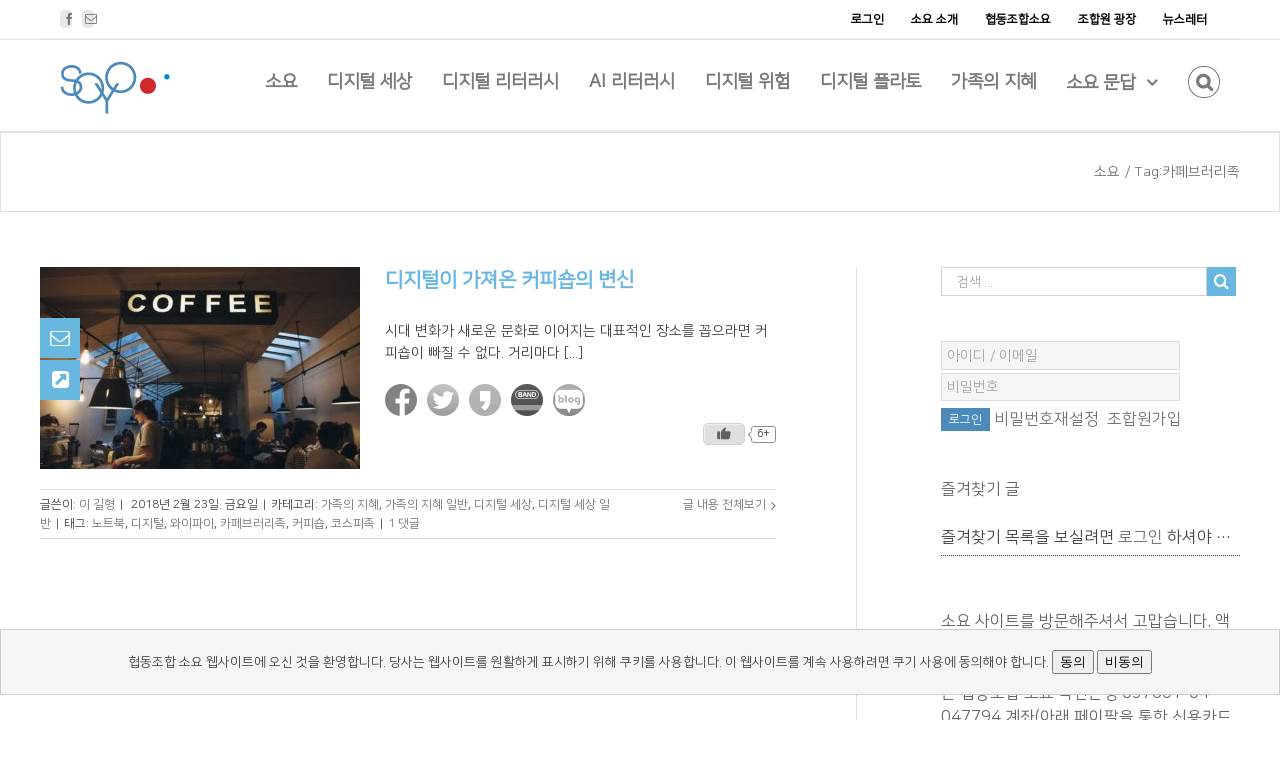

--- FILE ---
content_type: text/html; charset=utf-8
request_url: https://story.kakao.com/s/follow?id=%40soyocoop&type=horizontal&hideFollower=false&frameId=0&kakao_agent=sdk%2F1.43.6%20os%2Fjavascript%20sdk_type%2Fjavascript%20lang%2Fen-US%40posix%20device%2FLinux_x86_64%20origin%2Fhttps%253A%252F%252Fm.soyo.or.kr&app_key=81c7d485d4e635ed2cc98e58e8825407
body_size: 1868
content:
<!doctype html><html lang="ko"><head><title>카카오스토리</title><link rel="stylesheet" type="text/css" href="https://t1.kakaocdn.net/story_static/web/87f205643/base/css/follow.css"><meta charset="utf-8"><meta http-equiv="Content-Type" content="text/html; charset=utf-8"><meta http-equiv="Content-Script-Type" content="text/javascript"><meta http-equiv="Content-Style-Type" content="text/css"><meta http-equiv="X-UA-Compatible" content="IE=edge"><meta name="viewport" content="width=device-width,initial-scale=1,viewport-fit=cover"><link rel="icon" href="https://t1.kakaocdn.net/story_static/web/87f205643/base/img/kakaostory/favicon.ico"><link rel="canonical" href="https://story.kakao.com"><link rel="manifest" href="https://t1.kakaocdn.net/story_static/web/87f205643/mobile/manifest.json"><link rel="apple-touch-icon" sizes="180x180" href="https://t1.kakaocdn.net/story_static/public/web/story_icon_180x180_0203.png"><script src="https://browser.sentry-cdn.com/7.60.0/bundle.min.js" integrity="sha384-5Zu44WQLIjQtAmHoeW6zq6diH9kymV7kGUaYAV1PK5LPCSGURU7y840OHlpaU8NQ" crossorigin="anonymous"></script><script type="text/javascript" src="https://t1.kakaocdn.net/story_static/web/87f205643/base/js/boot.min.js"></script><script>boot.parseInitialData({"authenticated":false,"profile":{"bg_image_url2":"","is_favorite":false,"gender":"","birth_leap_type":false,"birth_type":"+","profile_image_url2":"https://story-img.kakaocdn.net/dn/bZ8iHz/hyoOHIMotc/zV2fiDG0fujKCSSLQnQ3Z0/img_xl.jpg?width=110&height=110","type":"official","follower_count":30,"relation":{"feed_blocked":false,"friend":"N","self":false,"follow":"N","favorite":true,"ban":"N"},"default_bg_id":-1,"activity_count":390,"is_valid_user":true,"id":"@soyocoop","relationship":"N","vip":false,"friend_count":0,"is_birthday":false,"bg_image_url":"","allow_following":true,"profile_thumbnail_url":"https://story-img.kakaocdn.net/dn/bZ8iHz/hyoOHIMotc/zV2fiDG0fujKCSSLQnQ3Z0/img_s.jpg?width=110&height=110","status_objects":[{"object_type":"text","message":"디지털 사회를 이해하고,디지털과 아날로그의 균형잡힌 삶을 추구하는 공동체"}],"channel_object":{"call2action":{"action_url":"https://www.soyo.or.kr/","action_format":"link","type":"contact_us","analysis_url":"https://story.kakao.com/a/click/call2action/p/@soyocoop"},"site_url":"https://www.soyo.or.kr/","keywords":["디지털시민교육","디지털소비자협동조합","디지털시민"],"phone":"02-567-1070","bizinfo":{"agreement_outlink":"https://www.soyo.or.kr","biz_number":"120-88-22306","address":"서울시 강남구 선릉로 524, 선릉대림아크로텔 737호","owner_name":"이재포","phone":"02-567-1070","seller_type":0,"biz_name":"협동조합 소요","ref_url":"http://www.ftc.go.kr/info/bizinfo/communicationViewPopup.jsp?wrkr_no=1208822306","email":"ilove@soyo.or.kr"},"outlinks":[],"certified":false,"category":"교육.정보.시사","follower_count":30,"email":"ilove@soyo.or.kr","start_date":"2017-01-06T09:05:27Z"},"profile_image_url":"https://story-img.kakaocdn.net/dn/bZ8iHz/hyoOHIMotc/zV2fiDG0fujKCSSLQnQ3Z0/img_l.jpg?width=110&height=110","display_name":"협동조합소요","permalink":"https://story.kakao.com/ch/soyocoop","is_default_profile_image":false,"is_feed_blocked":false},"has_profile":false});</script></head><body><div class="widget_channel _container" style="display:none"><button type="button" class="ico_widget btn_widget _follow" data-kant-id="widget.follow">소식 받기</button> <button type="button" class="ico_widget btn_widget _following" style="display:none" data-kant-id="widget.following">소식 받는 중</button><div class="ico_widget ly_widget"><p class="ico_widget txt_num _follower">0</p></div></div><script src="https://t1.kakaocdn.net/story_static/web/87f205643/desktop/js/follow.min.js" data-starter="widget/follow" data-old-browser="true" data-webfont="false"></script></body></html>

--- FILE ---
content_type: text/css
request_url: https://m.soyo.or.kr/skin_main/style.css?2024100802
body_size: 931
content:
/*
Theme Name: Avada
Description: The #1 selling theme of all time that allows you to build virtually any design style.
Author: ThemeFusion
Theme URI: http://avada.theme-fusion.com/
Author URI: http://themeforest.net/user/ThemeFusion
Version: 5.0.6
License: Themeforest Split Licence
License URI: -
Text Domain: Avada
*/

/*
 * Hangeul Nanum Font
 */
@font-face {
 font-family: 'NanumSquare';
 src: url(https://datacdn.soyo.or.kr/wcont/uploads/2016/08/23190304/NanumSquareR.eot);
 src: url(https://datacdn.soyo.or.kr/wcont/uploads/2016/08/23190304/NanumSquareR.eot?#iefix) format('embedded-opentype'),
      url(https://datacdn.soyo.or.kr/wcont/uploads/2016/02/20004106/NanumSquareR.woff) format('woff'),
      url(https://datacdn.soyo.or.kr/wcont/uploads/2016/02/20004059/NanumSquareR.ttf) format('truetype');
}
//body,h1,h2,h3,h4,h5,h6,li,textarea,div,p,span,td,th { font-family: Candara, Nobile, NanumSquare, NanumGothic !important; }
body,h1,h2,h3,h4,h5,h6,li,textarea,div,p,span,td,th { font-family: Candara, 'IBM+Plex+Sans', NanumSquare, NanumGothic !important; }

/* 
 *to protect a scroll of post. 
 */
div#content { overflow-x: hidden; }
div#sidebar { overflow-x: hidden; }

#main {
    padding-left: 10px !important;
    padding-right: 10px !important;
}

/* 킹콩보드 Copyright 문구 삭제 */
#kingkongboard-wrapper > .kingkongboard-copyrights { display:none !important }
.kingkongboard-copyrights { display:none !important }


/* welcome after login, today news button */
.stylish-button {
    -webkit-box-shadow:rgba(0,0,0,0.2) 0 1px 0 0;
    -moz-box-shadow:rgba(0,0,0,0.2) 0 1px 0 0;
    box-shadow:rgba(0,0,0,0.2) 0 1px 0 0;
    //color:#333;
    //color:#0066CC;
    color:#67b7e1;
    //background-color:#FA2;
    background-color:#0066CC;
    border-radius:5px;
    -moz-border-radius:5px;
    -webkit-border-radius:5px;
    border:none;
    font-size:16px;
    font-weight:700;
    padding:4px 16px;
    text-shadow:#FE6 0 1px 0
}


.tag.x-large {
        font-size: 40px !important;
/*
        color: red;
*/
}
.tag.large {
        font-size: 30px !important;
/*
        color: green;
*/
}
.tag.medium {
        font-size: 24px !important;
/*
        color: blue;
*/
}
.tag.small {
        font-size: 18px !important;
/*
        color: yellow;
*/
}
.tag.x-small {
	font-size: 6px !important;
/*
        color: orange;
*/
}



--- FILE ---
content_type: text/css
request_url: https://wcdn.soyo.or.kr/wcont/plugins/a3-lazy-load/assets/css/jquery.lazyloadxt.fadein.css.gzip
body_size: 1
content:
.lazy-hidden,.entry img.lazy-hidden, img.thumbnail.lazy-hidden {
    opacity: 0;
    background-color: #ffffff;
}
.lazy-loaded {
    -webkit-transition: opacity 0.3s;
    -moz-transition: opacity 0.3s;
    -ms-transition: opacity 0.3s;
    -o-transition: opacity 0.3s;
    transition: opacity 0.3s;
    opacity: 1;
}


--- FILE ---
content_type: application/x-javascript
request_url: https://wcdn.soyo.or.kr/wcont/plugins/korea-sns/korea_sns_156.js.gzip
body_size: 837
content:
var g_bInitKakao = false;

function InitKakao(strKey){
	if( !g_bInitKakao ){
		
		try{
			if( Kakao ){
				Kakao.init(strKey);
			};
		}catch(e){};
		
		g_bInitKakao = true;
	}
}

function ShareKakaostory(strKey, strUrl, strTitle, bMobile){
	InitKakao(strKey);
	
	if( bMobile ){
	  Kakao.Story.open({
	    url: strUrl,
	    text: strTitle
	  });
	 }
	 else{
		 Kakao.Story.share({
	    url: strUrl,
	    text: strTitle
	  });
	 }
}

function SendSNS(sns, title, url, image)
{
    var o;
    var _url = encodeURIComponent(url);
    var _title = encodeURIComponent(title);
    var _br  = encodeURIComponent('\r\n');
 
    switch(sns)
    {
        case 'facebook':
            o = {
                method:'popup',
                height:600,
                width:600,
                url:'http://www.facebook.com/sharer/sharer.php?u=' + _url
            };
            break;
 
        case 'twitter':
            o = {
                method:'popup',
                height:600,
                width:600,
                url:'http://twitter.com/intent/tweet?text=' + _title + '&url=' + _url
            };
            break;
        
        case 'google':
            o = {
                method:'popup',
                height:600,
                width:600,
                url:'https://plus.google.com/share?url=' + _url
            };
            break;
					
        case 'naverband':
            o = {
                method:'web2app',
                param:'create/post?text=' + _title + _br + _url,
                a_store:'itms-apps://itunes.apple.com/app/id542613198?mt=8',
                g_store:'market://details?id=com.nhn.android.band',
                a_proto:'bandapp://',
                g_proto:'scheme=bandapp;package=com.nhn.android.band'
            };
            break;
        
        case 'naverband-pc':
        		o = {
                method:'popup',
                height:600,
                width:600,
                url:'http://band.us/plugin/share?body=' + _title + _br + _url + '&route=' + _url
            };
            break;
        	            
        case 'naverblog':
        		o = {
                method:'popup',
                height:600,
                width:600,
                url:'http://blog.naver.com/openapi/share?url=' + _url + '&title=' + _title
            };
            break; 
 
        default:
            return false;
    }
 
    switch(o.method)
    {
	    case 'popup':
	    	if( o.height > 0 && o.width > 0 ){
		    	window.open(o.url,'', 'menubar=no,toolbar=no,resizable=yes,scrollbars=yes,height='+o.height+',width='+o.width);
	    	}
	    	else{
		    	 window.open(o.url);
	    	}
	     
	      break;	    	
	    
	    case 'web2app':
	      if(navigator.userAgent.match(/android/i)){
	          setTimeout(function(){ location.href = 'intent://' + o.param + '#Intent;' + o.g_proto + ';end'}, 100);
	      }
	      else if(navigator.userAgent.match(/(iphone)|(ipod)|(ipad)/i)){
	          setTimeout(function(){ location.href = o.a_store; }, 200);          
	          setTimeout(function(){ location.href = o.a_proto + o.param }, 100);
	      }
	      else{
	          alert('Only Mobile');
	      }
	      break;
    }
}



--- FILE ---
content_type: application/javascript
request_url: https://m.soyo.or.kr/skin/ninjaform.js
body_size: 205
content:
function soyo_check_all() {
var aoa_soyo_check = document.getElementById('ninja_forms_field_17');
var tos_soyo_check = document.getElementById('ninja_forms_field_7');
var privacy_soyo_check = document.getElementById('ninja_forms_field_21');

if (aoa_soyo_check.checked){
}else{
        aoa_soyo_check.checked = true;
}

if (tos_soyo_check.checked){
}else{
        tos_soyo_check.checked = true;
}

if (privacy_soyo_check.checked){
}else{
        privacy_soyo_check.checked = true;
}

}

function soyo_check_all_public() {
//var aoa_soyo_check = document.getElementById('ninja_forms_field_17');
var tos_soyo_check = document.getElementById('ninja_forms_field_39');
var privacy_soyo_check = document.getElementById('ninja_forms_field_42');

//if (aoa_soyo_check.checked){
//}else{
//        aoa_soyo_check.checked = true;
//}

if (tos_soyo_check.checked){
}else{
        tos_soyo_check.checked = true;
}

if (privacy_soyo_check.checked){
}else{
        privacy_soyo_check.checked = true;
}

}

function soyo_uncheck_all() {
var aoa_soyo_check = document.getElementById('ninja_forms_field_17');
var tos_soyo_check = document.getElementById('ninja_forms_field_7');
var privacy_soyo_check = document.getElementById('ninja_forms_field_21');

if (aoa_soyo_check.checked){
        aoa_soyo_check.checked = false;
}else{
}

if (tos_soyo_check.checked){
        tos_soyo_check.checked = false;
}else{
}

if (privacy_soyo_check.checked){
        privacy_soyo_check.checked = false;
}else{
}

}


function soyo_uncheck_all_public() {
//var aoa_soyo_check = document.getElementById('ninja_forms_field_17');
var tos_soyo_check = document.getElementById('ninja_forms_field_39');
var privacy_soyo_check = document.getElementById('ninja_forms_field_42');

//if (aoa_soyo_check.checked){
//        aoa_soyo_check.checked = false;
//}else{
//}

if (tos_soyo_check.checked){
        tos_soyo_check.checked = false;
}else{
}

if (privacy_soyo_check.checked){
        privacy_soyo_check.checked = false;
}else{
}

}


--- FILE ---
content_type: application/x-javascript
request_url: https://wcdn.soyo.or.kr/wcont/plugins/lazy-load-for-videos/assets/js/lazyload-vimeo.js.gzip
body_size: 1567
content:
!function(e){function t(o){if(n[o])return n[o].exports;var i=n[o]={i:o,l:!1,exports:{}};return e[o].call(i.exports,i,i.exports,t),i.l=!0,i.exports}var n={};t.m=e,t.c=n,t.i=function(e){return e},t.d=function(e,n,o){t.o(e,n)||Object.defineProperty(e,n,{configurable:!1,enumerable:!0,get:o})},t.n=function(e){var n=e&&e.__esModule?function(){return e.default}:function(){return e};return t.d(n,"a",n),n},t.o=function(e,t){return Object.prototype.hasOwnProperty.call(e,t)},t.p="",t(t.s=0)}([function(e,t){window.showThumb=function(e){jQuery("#"+e[0].id).css("background","#000 url("+e[0].thumbnail_large+") center center no-repeat"),lazyload_video_settings.vimeo.show_title&&jQuery("#"+e[0].id).children().children(".titletext.vimeo").text(e[0].title)},function(e,t){function n(){t(i).parent().removeClass(a)}function o(){v(),c(),s()}var i=".preview-vimeo",a="js-lazyload--not-loaded";e.init=function(e){l(e),t(document).ready(o()).ajaxStop(function(){o()}),"function"==typeof g.init&&!0===r.responsive?g.init():n(),"function"==typeof r.callback&&r.callback()};var r,l=function(e){r=t.extend({buttonstyle:"",playercolour:"",videoseo:!1,responsive:!0,displayBranding:!1,callback:null},e)},c=function(){if(!0===r.displayBranding&&0===t(i).siblings(".lazyload-info-icon").length){var e=t(i),n=t('<a class="lazyload-info-icon" href="//kevinw.de/lazy-load-videos/" title="Lazy Load for Videos by Kevin Weber" target="_blank">i</a>');e.before(n)}},s=function(){t(i).on("click",function(){var e=b(this);d(this),u(this);var n="";r.playercolour!==n&&(r.playercolour=f(r.playercolour),n="&color="+r.playercolour),t(this).html('<iframe src="'+p(e)+"?autoplay=1"+n+'" style="height:'+parseInt(t("#"+e).css("height"))+'px;width:100%" frameborder="0" webkitAllowFullScreen mozallowfullscreen autoPlay allowFullScreen></iframe>'),"function"==typeof g.resize&&!0===r.responsive&&g.resize()})},d=function(e){t(e).removeClass("preview-vimeo")},u=function(e){t(e).prev(".lazyload-info-icon").remove()},p=function(e){return"//player.vimeo.com/video/"+e},f=function(e){return e.toString().replace(/[.#]/g,"")},v=function(){t(i).each(function(){var e=b(this);t(this).empty(),m(e)})},m=function(e){var n=y(e)+".json?callback=showThumb",o=document.createElement("script");o.type="text/javascript",o.src=n;var i="";!0===r.videoseo&&(i=' itemprop="name"'),t("#"+e).prepend(o).prepend('<div style="height:'+parseInt(t("#"+e).css("height"))+"px;width:"+parseInt(t("#"+e).css("width"))+'px;" class="lazy-load-vimeo-div"><span class="titletext vimeo"'+i+"></span></div>").addClass(r.buttonstyle),h(e)},h=function(e){!0===r.videoseo&&t.getJSON(y(e)+"?callback=?",{format:"json"},function(n){t("#"+e).append('<meta itemprop="contentLocation" content="'+n[0].url+'" />'),t("#"+e).append('<meta itemprop="embedUrl" content="'+p(e)+'" />'),t("#"+e).append('<meta itemprop="thumbnail" content="'+n[0].thumbnail_large+'" />'),t("#"+e).append('<meta itemprop="datePublished" content="'+n[0].upload_date+'" />'),t("#"+e).append('<meta itemprop="duration" content="'+n[0].duration+'" />'),t("#"+e).append('<meta itemprop="aggregateRating" content="'+n.data.rating+'" />')})},y=function(e){return"//vimeo.com/api/v2/video/"+e+".json"},b=function(e){return t(e).attr("id")};t.fn.bindFirst=function(e,n){var o=t(this);o.unbind(e,n),o.bind(e,n);var i=t._data(o[0]).events,a=i[e];a.unshift(a.pop()),i[e]=a};var g={config:{container:t(".container-lazyload"),selector:"object, embed, iframe, .preview-lazyload, .lazy-load-youtube-div, .lazy-load-vimeo-div"},init:function(){g.config.container.length>0&&(t(window).on("resize",g.resize),t(window).bindFirst("load",function(){g.resize()}),t(window).on("load",function(){g.resize(),n()}))},resize:function(){t(g.config.selector,g.config.container).each(function(){var e=t(this),n=e.parent().width(),o=Math.round(.5625*n);e.attr("height",o),e.attr("width",n),e.css({height:o,width:n})})}};t(function(){e.init(lazyload_video_settings.vimeo)})}(window.lazyload_vimeo=window.lazyload_vimeo||{},jQuery)}]);
//# sourceMappingURL=lazyload-vimeo.js.map

--- FILE ---
content_type: application/javascript
request_url: https://m.soyo.or.kr/skin/js/jQueryImageOverlay.js
body_size: 680
content:
jQuery(function() {

	jQuery('.wp-post-image').each(function(index, element) {
		if ( jQuery(element).parents('.post_format-post-format-video').length && String(jQuery(element).attr('class')).indexOf("size-full") > -1 && String(jQuery(element).attr('data-src')).indexOf("_nvideo") > -1 ) {
			jQuery(this).before('<img src=" " class="j_img_overlay_sizefull" />');

			$j_img_overlay_sizefull = jQuery('.j_img_overlay_sizefull');

			$j_img_overlay_sizefull.css('position', 'absolute');
			$j_img_overlay_sizefull.css('background', 'url(https://datacdn.soyo.or.kr/wcont/uploads/2016/08/18163558/btn_main_play_150x150_n.png) no-repeat center center');
			$j_img_overlay_sizefull.css('max-width', '100%');
			$j_img_overlay_sizefull.css('height', '100%');

		}
                if ( jQuery(element).parents('.post_format-post-format-video').length && String(jQuery(element).attr('class')).indexOf("size-full") > -1 && String(jQuery(element).attr('data-src')).indexOf("_nvideo") <= -1 ) {
                        jQuery(this).before('<img src=" " class="j_img_overlay_blogmedium_home" />');

                        $j_img_overlay_blogmedium_home = jQuery('.j_img_overlay_blogmedium_home');

                        $j_img_overlay_blogmedium_home.css('position', 'absolute');

                        $j_img_overlay_blogmedium_home.css('background', 'url(https://datacdn.soyo.or.kr/wcont/uploads/2016/08/18163615/btn_main_play_98x98_n.png) no-repeat center center');
                        $j_img_overlay_blogmedium_home.css('max-width', '100%');
                        $j_img_overlay_blogmedium_home.css('height', '100%');
                }
                if ( jQuery(element).parents('.post_format-post-format-video').length && String(jQuery(element).attr('class')).indexOf("size-blog-medium") > -1 && String(jQuery(element).attr('data-src')).indexOf("_nvideo") > -1 ) {
                        jQuery(this).before('<img src=" " class="j_img_overlay_blogmedium" />');

                        $j_img_overlay_blogmedium = jQuery('.j_img_overlay_blogmedium');

                        $j_img_overlay_blogmedium.css('position', 'absolute');

                        $j_img_overlay_blogmedium.css('background', 'url(https://datacdn.soyo.or.kr/wcont/uploads/2016/08/18163615/btn_main_play_98x98_n.png) no-repeat center center');
                        $j_img_overlay_blogmedium.css('max-width', '100%');
                        $j_img_overlay_blogmedium.css('height', '100%');

                }
		if ( jQuery(element).parents('.tab_content').length && String(jQuery(element).attr('data-src')).indexOf("_nvideo") > -1) {
                        jQuery(this).before('<img src="https://datacdn.soyo.or.kr/wcont/uploads/2016/08/18163603/btn_main_play_20x20_n.png " class="j_img_overlay_tab" />');

                        $j_img_overlay_tab = jQuery('.j_img_overlay_tab');

                        $j_img_overlay_tab.css('position', 'absolute');
                        $j_img_overlay_tab.css('margin', '0px 0px');
                        $j_img_overlay_tab.css('width', '20');
                        $j_img_overlay_tab.css('height', '20');

		}
	});
	jQuery('.hover-type-zoomin').each(function(index, element) {
                if ( jQuery(element).parents('.slides').length && String(jQuery(element).children('img').attr('src')).indexOf("_nvideo") > -1 ) {
                        jQuery(this).before('<img src=" " class="j_img_overlay_slides" />');

                        $j_img_overlay_slides = jQuery('.j_img_overlay_slides');

                        $j_img_overlay_slides.css('position', 'absolute');

                        $j_img_overlay_slides.css('background', 'url(https://datacdn.soyo.or.kr/wcont/uploads/2016/08/18163609/btn_main_play_40x40_n.png) no-repeat center center');
                        $j_img_overlay_slides.css('max-width', '100%');
                        $j_img_overlay_slides.css('height', '100%');

                }
	});
        jQuery('.fusion-image-size-fixed>a').each(function(index, element) {
                if ( jQuery(element).parents('.fusion-carousel-item').length && String(jQuery(element).children('img').attr('src')).indexOf("_nvideo") > -1 ) {
                        jQuery(this).before('<img src=" " class="j_img_overlay_carousel" />');

                        $j_img_overlay_carousel = jQuery('.j_img_overlay_carousel');

                        $j_img_overlay_carousel.css('position', 'absolute');

                        $j_img_overlay_carousel.css('background', 'url(https://datacdn.soyo.or.kr/wcont/uploads/2016/08/18163609/btn_main_play_40x40_n.png) no-repeat center center');
                        $j_img_overlay_carousel.css('max-width', '100%');
                        $j_img_overlay_carousel.css('height', '100%');

                }
        });
});


--- FILE ---
content_type: application/x-javascript
request_url: https://wcdn.soyo.or.kr/wcont/plugins/wp-ulike/assets/js/wp-ulike-scripts.min.js.gzip
body_size: 680
content:
/**
 * WP ULike Plugin 2.4.2
 *
 * http://wordpress.org/plugins/wp-ulike/
 * https://github.com/Alimir/wp-ulike
 *
 */
jQuery(document).ready(function(a){a(document).on("click",".wp_ulike_btn",function(b){var c=a(this).data("ulike-type"),d=a(this).data("ulike-status"),e=a(this).data("ulike-id"),g=(a(this).data("ulike-class"),a(b.target).closest("a").parent());if(1==ulike_obj.notifications){var h=ulike_obj.like_notice,i=ulike_obj.unlike_notice;toastr.options={closeButton:!1,debug:!1,newestOnTop:!1,progressBar:!1,positionClass:"toast-bottom-right",preventDuplicates:!1,showDuration:"300",hideDuration:"1000",timeOut:"5000",extendedTimeOut:"1000",showEasing:"swing",hideEasing:"linear",showMethod:"fadeIn",hideMethod:"fadeOut"}}""!=e&&(jQuery.ajax({type:"POST",cache:!1,url:ulike_obj.ajaxurl,data:{action:"wp_ulike_process",id:e,type:c},beforeSend:function(){g.html('<a class="loading"></a><span class="count-box">...</span>')},success:function(a){var b=jQuery(a).find("response_data").text();1==d&&("image"==ulike_obj.button_type?g.html("<a data-ulike-id='"+e+"' data-ulike-type='"+c+"' data-ulike-status='2' class='wp_ulike_btn image-unlike'></a><span class='count-box'>"+b+"</span>"):g.html("<a data-ulike-id='"+e+"' data-ulike-type='"+c+"' data-ulike-status='2' class='wp_ulike_btn text'>"+ulike_obj.button_text_u+"</a><span class='count-box'>"+b+"</span>"),"undefined"!=typeof h&&""!=h&&toastr.success(h)),2==d&&("image"==ulike_obj.button_type?g.html("<a data-ulike-id='"+e+"' data-ulike-type='"+c+"' data-ulike-status='1' class='wp_ulike_btn image'></a><span class='count-box'>"+b+"</span>"):g.html("<a data-ulike-id='"+e+"' data-ulike-type='"+c+"' data-ulike-status='1' class='wp_ulike_btn text'>"+ulike_obj.button_text+"</a><span class='count-box'>"+b+"</span>"),"undefined"!=typeof i&&""!=i&&toastr.error(i)),3==d&&("image"==ulike_obj.button_type?g.html("<a class='image-unlike user-tooltip' title='Already Voted'></a><span class='count-box'>"+b+"</span>"):g.html("<a class='text user-tooltip' title='Already Voted'>"+ulike_obj.button_text_u+"</a><span class='count-box'>"+b+"</span>"),"undefined"!=typeof h&&""!=h&&toastr.success(h)),4==d&&("image"==ulike_obj.button_type?g.html("<a class='image' title='You Liked This'></a><span class='count-box'>"+b+"</span>"):g.html("<a class='text' title='You Liked This'>"+ulike_obj.button_text+"</a><span class='count-box'>"+b+"</span>"),"undefined"!=typeof h&&""!=h&&toastr.success(h))}}),b.preventDefault())})});

--- FILE ---
content_type: application/x-javascript
request_url: https://wcdn.soyo.or.kr/wcont/plugins/mailchimp-for-wp/assets/js/forms-api.js.gzip
body_size: 14314
content:
(function () { var require = undefined; var define = undefined; (function e(t,n,r){function s(o,u){if(!n[o]){if(!t[o]){var a=typeof require=="function"&&require;if(!u&&a)return a(o,!0);if(i)return i(o,!0);var f=new Error("Cannot find module '"+o+"'");throw f.code="MODULE_NOT_FOUND",f}var l=n[o]={exports:{}};t[o][0].call(l.exports,function(e){var n=t[o][1][e];return s(n?n:e)},l,l.exports,e,t,n,r)}return n[o].exports}var i=typeof require=="function"&&require;for(var o=0;o<r.length;o++)s(r[o]);return s})({1:[function(require,module,exports){
'use strict';

var mc4wp = window.mc4wp || {};

// bail early if we're on IE8..
// TODO: just don't load in IE8
if( ! window.addEventListener ) {
	return;
}

// deps & vars
var Gator = require('gator');
var forms = require('./forms/forms.js');
var listeners = window.mc4wp && window.mc4wp.listeners ? window.mc4wp.listeners : [];
var config = window.mc4wp_forms_config || {};

// funcs
function triggerFormEvents(form, action, errors, data) {

	// trigger events
	forms.trigger( 'submitted', [form]);

	if( errors ) {
		forms.trigger('error', [form, errors]);
	} else {
		// form was successfully submitted
		forms.trigger('success', [form, data]);
		forms.trigger(action + "d", [form, data]);
	}
}

function handleFormRequest(form, action, errors, data){

	// re-populate form
	if( errors ) {
		form.setData(data);
	}

	if( config.auto_scroll ) {
		var animate = ( config.auto_scroll === 'animated' );
		var arg = animate ? { behavior: 'smooth' } : false;
		form.element.scrollIntoView(arg);
	}

	// trigger events on window.load so all other scripts have loaded
	window.addEventListener('load', function(){
		triggerFormEvents(form, action, errors, data);
	});
}

// register early listeners
for(var i=0; i<listeners.length;i++) {
	forms.on(listeners[i].event, listeners[i].callback);
}

// Bind browser events to form events (using delegation to work with AJAX loaded forms as well)
Gator(document.body).on('submit', '.mc4wp-form', function(event) {
	event = event || window.event;
	var form = forms.getByElement(event.target || event.srcElement);
	forms.trigger('submit', [form, event]);
});

Gator(document.body).on('focus', '.mc4wp-form', function(event) {
	event = event || window.event;
	var form = forms.getByElement(event.target || event.srcElement);

	if( ! form.started ) {
		forms.trigger('started', [form, event]);
		form.started = true;
	}
});

Gator(document.body).on('change', '.mc4wp-form', function(event) {
	event = event || window.event;
	var form = forms.getByElement(event.target || event.srcElement);
	forms.trigger('change', [form,event]);
});

if( config.submitted_form ) {
	var formConfig = config.submitted_form,
		element = document.getElementById(formConfig.element_id),
		form = forms.getByElement(element);

	handleFormRequest(form, formConfig.action, formConfig.errors, formConfig.data);
}

// expose forms object
mc4wp.forms = forms;
window.mc4wp = mc4wp;

},{"./forms/forms.js":3,"gator":6}],2:[function(require,module,exports){
'use strict';

var serialize = require('../third-party/serialize.js');
var populate = require('populate.js');
var formToJson = require('../third-party/form2js.js');

var Form = function(id, element) {

	var form = this;

	this.id = id;
	this.element = element || document.createElement('form');
	this.name = this.element.getAttribute('data-name') || "Form #" + this.id;
	this.errors = [];
	this.started = false;

	this.setData = function(data) {
		try {
			populate(form.element, data);
		} catch(e) {
			console.error(e);
		}
	};

	this.getData = function() {
		return formToJson(form.element);
	};

	this.getSerializedData = function() {
		return serialize(form.element);
	};

	this.setResponse = function( msg ) {
		form.element.querySelector('.mc4wp-response').innerHTML = msg;
	};

	// revert back to original state
	this.reset = function() {
		this.setResponse('');
		form.element.querySelector('.mc4wp-form-fields').style.display = '';
		form.element.reset();
	}

};

module.exports = Form;

},{"../third-party/form2js.js":4,"../third-party/serialize.js":5,"populate.js":7}],3:[function(require,module,exports){
'use strict';

// deps
var EventEmitter = require('wolfy87-eventemitter');
var Form = require('./form.js');

// variables
var events = new EventEmitter();
var forms = [];

// get form by its id
// please note that this will get the FIRST occurence of the form with that ID on the page
function get(formId) {

	// do we have form for this one already?
	for(var i=0; i<forms.length;i++) {
		if(forms[i].id == formId) {
			return forms[i];
		}
	}

	// try to create from first occurence of this element
	var formElement = document.querySelector('.mc4wp-form-' + formId);
	return createFromElement(formElement,formId);
}

// get form by <form> element (or any input in form)
function getByElement(element) {
	var formElement = element.form || element;

	for(var i=0; i < forms.length; i++) {
		if(forms[i].element == formElement) {
			return forms[i];
		}
	}

	return createFromElement(formElement);
}

// create form object from <form> element
function createFromElement(formElement, id) {
	id = id || parseInt( formElement.getAttribute('data-id') ) || 0;
	var form = new Form(id, formElement);
	forms.push(form);
	return form;
}

function all() {
	return forms;
}

function on(event,callback) {
	return events.on(event,callback);
}

function trigger(event,args) {
	return events.trigger(event,args);
}

function off(event,callback) {
	return events.off(event,callback);
}

module.exports = {
	"all": all,
	"get": get,
	"getByElement": getByElement,
	"on": on,
	"trigger": trigger,
	"off": off
};


},{"./form.js":2,"wolfy87-eventemitter":8}],4:[function(require,module,exports){
/**
 * Copyright (c) 2010 Maxim Vasiliev
 *
 * Permission is hereby granted, free of charge, to any person obtaining a copy
 * of this software and associated documentation files (the "Software"), to deal
 * in the Software without restriction, including without limitation the rights
 * to use, copy, modify, merge, publish, distribute, sublicense, and/or sell
 * copies of the Software, and to permit persons to whom the Software is
 * furnished to do so, subject to the following conditions:
 *
 * The above copyright notice and this permission notice shall be included in
 * all copies or substantial portions of the Software.
 *
 * THE SOFTWARE IS PROVIDED "AS IS", WITHOUT WARRANTY OF ANY KIND, EXPRESS OR
 * IMPLIED, INCLUDING BUT NOT LIMITED TO THE WARRANTIES OF MERCHANTABILITY,
 * FITNESS FOR A PARTICULAR PURPOSE AND NONINFRINGEMENT. IN NO EVENT SHALL THE
 * AUTHORS OR COPYRIGHT HOLDERS BE LIABLE FOR ANY CLAIM, DAMAGES OR OTHER
 * LIABILITY, WHETHER IN AN ACTION OF CONTRACT, TORT OR OTHERWISE, ARISING FROM,
 * OUT OF OR IN CONNECTION WITH THE SOFTWARE OR THE USE OR OTHER DEALINGS IN
 * THE SOFTWARE.
 *
 * @author Maxim Vasiliev
 * Date: 09.09.2010
 * Time: 19:02:33
 */


(function (root, factory)
{
	if (typeof exports !== 'undefined' && typeof module !== 'undefined' && module.exports) {
		// NodeJS
		module.exports = factory();
	}
	else if (typeof define === 'function' && define.amd)
	{
		// AMD. Register as an anonymous module.
		define(factory);
	}
	else
	{
		// Browser globals
		root.form2js = factory();
	}
}(this, function ()
{
	"use strict";

	/**
	 * Returns form values represented as Javascript object
	 * "name" attribute defines structure of resulting object
	 *
	 * @param rootNode {Element|String} root form element (or it's id) or array of root elements
	 * @param delimiter {String} structure parts delimiter defaults to '.'
	 * @param skipEmpty {Boolean} should skip empty text values, defaults to true
	 * @param nodeCallback {Function} custom function to get node value
	 * @param useIdIfEmptyName {Boolean} if true value of id attribute of field will be used if name of field is empty
	 */
	function form2js(rootNode, delimiter, skipEmpty, nodeCallback, useIdIfEmptyName, getDisabled)
	{
		getDisabled = getDisabled ? true : false;
		if (typeof skipEmpty == 'undefined' || skipEmpty == null) skipEmpty = true;
		if (typeof delimiter == 'undefined' || delimiter == null) delimiter = '.';
		if (arguments.length < 5) useIdIfEmptyName = false;

		rootNode = typeof rootNode == 'string' ? document.getElementById(rootNode) : rootNode;

		var formValues = [],
			currNode,
			i = 0;

		/* If rootNode is array - combine values */
		if (rootNode.constructor == Array || (typeof NodeList != "undefined" && rootNode.constructor == NodeList))
		{
			while(currNode = rootNode[i++])
			{
				formValues = formValues.concat(getFormValues(currNode, nodeCallback, useIdIfEmptyName, getDisabled));
			}
		}
		else
		{
			formValues = getFormValues(rootNode, nodeCallback, useIdIfEmptyName, getDisabled);
		}

		return processNameValues(formValues, skipEmpty, delimiter);
	}

	/**
	 * Processes collection of { name: 'name', value: 'value' } objects.
	 * @param nameValues
	 * @param skipEmpty if true skips elements with value == '' or value == null
	 * @param delimiter
	 */
	function processNameValues(nameValues, skipEmpty, delimiter)
	{
		var result = {},
			arrays = {},
			i, j, k, l,
			value,
			nameParts,
			currResult,
			arrNameFull,
			arrName,
			arrIdx,
			namePart,
			name,
			_nameParts;

		for (i = 0; i < nameValues.length; i++)
		{
			value = nameValues[i].value;

			if (skipEmpty && (value === '' || value === null)) continue;

			name = nameValues[i].name;
			_nameParts = name.split(delimiter);
			nameParts = [];
			currResult = result;
			arrNameFull = '';

			for(j = 0; j < _nameParts.length; j++)
			{
				namePart = _nameParts[j].split('][');
				if (namePart.length > 1)
				{
					for(k = 0; k < namePart.length; k++)
					{
						if (k == 0)
						{
							namePart[k] = namePart[k] + ']';
						}
						else if (k == namePart.length - 1)
						{
							namePart[k] = '[' + namePart[k];
						}
						else
						{
							namePart[k] = '[' + namePart[k] + ']';
						}

						arrIdx = namePart[k].match(/([a-z_]+)?\[([a-z_][a-z0-9_]+?)\]/i);
						if (arrIdx)
						{
							for(l = 1; l < arrIdx.length; l++)
							{
								if (arrIdx[l]) nameParts.push(arrIdx[l]);
							}
						}
						else{
							nameParts.push(namePart[k]);
						}
					}
				}
				else
					nameParts = nameParts.concat(namePart);
			}

			for (j = 0; j < nameParts.length; j++)
			{
				namePart = nameParts[j];

				if (namePart.indexOf('[]') > -1 && j == nameParts.length - 1)
				{
					arrName = namePart.substr(0, namePart.indexOf('['));
					arrNameFull += arrName;

					if (!currResult[arrName]) currResult[arrName] = [];
					currResult[arrName].push(value);
				}
				else if (namePart.indexOf('[') > -1)
				{
					arrName = namePart.substr(0, namePart.indexOf('['));
					arrIdx = namePart.replace(/(^([a-z_]+)?\[)|(\]$)/gi, '');

					/* Unique array name */
					arrNameFull += '_' + arrName + '_' + arrIdx;

					/*
					 * Because arrIdx in field name can be not zero-based and step can be
					 * other than 1, we can't use them in target array directly.
					 * Instead we're making a hash where key is arrIdx and value is a reference to
					 * added array element
					 */

					if (!arrays[arrNameFull]) arrays[arrNameFull] = {};
					if (arrName != '' && !currResult[arrName]) currResult[arrName] = [];

					if (j == nameParts.length - 1)
					{
						if (arrName == '')
						{
							currResult.push(value);
							arrays[arrNameFull][arrIdx] = currResult[currResult.length - 1];
						}
						else
						{
							currResult[arrName].push(value);
							arrays[arrNameFull][arrIdx] = currResult[arrName][currResult[arrName].length - 1];
						}
					}
					else
					{
						if (!arrays[arrNameFull][arrIdx])
						{
							if ((/^[0-9a-z_]+\[?/i).test(nameParts[j+1])) currResult[arrName].push({});
							else currResult[arrName].push([]);

							arrays[arrNameFull][arrIdx] = currResult[arrName][currResult[arrName].length - 1];
						}
					}

					currResult = arrays[arrNameFull][arrIdx];
				}
				else
				{
					arrNameFull += namePart;

					if (j < nameParts.length - 1) /* Not the last part of name - means object */
					{
						if (!currResult[namePart]) currResult[namePart] = {};
						currResult = currResult[namePart];
					}
					else
					{
						currResult[namePart] = value;
					}
				}
			}
		}

		return result;
	}

	function getFormValues(rootNode, nodeCallback, useIdIfEmptyName, getDisabled)
	{
		var result = extractNodeValues(rootNode, nodeCallback, useIdIfEmptyName, getDisabled);
		return result.length > 0 ? result : getSubFormValues(rootNode, nodeCallback, useIdIfEmptyName, getDisabled);
	}

	function getSubFormValues(rootNode, nodeCallback, useIdIfEmptyName, getDisabled)
	{
		var result = [],
			currentNode = rootNode.firstChild;

		while (currentNode)
		{
			result = result.concat(extractNodeValues(currentNode, nodeCallback, useIdIfEmptyName, getDisabled));
			currentNode = currentNode.nextSibling;
		}

		return result;
	}

	function extractNodeValues(node, nodeCallback, useIdIfEmptyName, getDisabled) {
		if (node.disabled && !getDisabled) return [];

		var callbackResult, fieldValue, result, fieldName = getFieldName(node, useIdIfEmptyName);

		callbackResult = nodeCallback && nodeCallback(node);

		if (callbackResult && callbackResult.name) {
			result = [callbackResult];
		}
		else if (fieldName != '' && node.nodeName.match(/INPUT|TEXTAREA/i)) {
			fieldValue = getFieldValue(node, getDisabled);
			if (null === fieldValue) {
				result = [];
			} else {
				result = [ { name: fieldName, value: fieldValue} ];
			}
		}
		else if (fieldName != '' && node.nodeName.match(/SELECT/i)) {
			fieldValue = getFieldValue(node, getDisabled);
			result = [ { name: fieldName.replace(/\[\]$/, ''), value: fieldValue } ];
		}
		else {
			result = getSubFormValues(node, nodeCallback, useIdIfEmptyName, getDisabled);
		}

		return result;
	}

	function getFieldName(node, useIdIfEmptyName)
	{
		if (node.name && node.name != '') return node.name;
		else if (useIdIfEmptyName && node.id && node.id != '') return node.id;
		else return '';
	}


	function getFieldValue(fieldNode, getDisabled)
	{
		if (fieldNode.disabled && !getDisabled) return null;

		switch (fieldNode.nodeName) {
			case 'INPUT':
			case 'TEXTAREA':
				switch (fieldNode.type.toLowerCase()) {
					case 'radio':
						if (fieldNode.checked && fieldNode.value === "false") return false;
					case 'checkbox':
						if (fieldNode.checked && fieldNode.value === "true") return true;
						if (!fieldNode.checked && fieldNode.value === "true") return false;
						if (fieldNode.checked) return fieldNode.value;
						break;

					case 'button':
					case 'reset':
					case 'submit':
					case 'image':
						return '';
						break;

					default:
						return fieldNode.value;
						break;
				}
				break;

			case 'SELECT':
				return getSelectedOptionValue(fieldNode);
				break;

			default:
				break;
		}

		return null;
	}

	function getSelectedOptionValue(selectNode)
	{
		var multiple = selectNode.multiple,
			result = [],
			options,
			i, l;

		if (!multiple) return selectNode.value;

		for (options = selectNode.getElementsByTagName("option"), i = 0, l = options.length; i < l; i++)
		{
			if (options[i].selected) result.push(options[i].value);
		}

		return result;
	}

	return form2js;

}));
},{}],5:[function(require,module,exports){
// get successful control from form and assemble into object
// http://www.w3.org/TR/html401/interact/forms.html#h-17.13.2

// types which indicate a submit action and are not successful controls
// these will be ignored
var k_r_submitter = /^(?:submit|button|image|reset|file)$/i;

// node names which could be successful controls
var k_r_success_contrls = /^(?:input|select|textarea|keygen)/i;

// Matches bracket notation.
var brackets = /(\[[^\[\]]*\])/g;

// serializes form fields
// @param form MUST be an HTMLForm element
// @param options is an optional argument to configure the serialization. Default output
// with no options specified is a url encoded string
//    - hash: [true | false] Configure the output type. If true, the output will
//    be a js object.
//    - serializer: [function] Optional serializer function to override the default one.
//    The function takes 3 arguments (result, key, value) and should return new result
//    hash and url encoded str serializers are provided with this module
//    - disabled: [true | false]. If true serialize disabled fields.
//    - empty: [true | false]. If true serialize empty fields
function serialize(form, options) {
	if (typeof options != 'object') {
		options = { hash: !!options };
	}
	else if (options.hash === undefined) {
		options.hash = true;
	}

	var result = (options.hash) ? {} : '';
	var serializer = options.serializer || ((options.hash) ? hash_serializer : str_serialize);

	var elements = form && form.elements ? form.elements : [];

	//Object store each radio and set if it's empty or not
	var radio_store = Object.create(null);

	for (var i=0 ; i<elements.length ; ++i) {
		var element = elements[i];

		// ingore disabled fields
		if ((!options.disabled && element.disabled) || !element.name) {
			continue;
		}
		// ignore anyhting that is not considered a success field
		if (!k_r_success_contrls.test(element.nodeName) ||
			k_r_submitter.test(element.type)) {
			continue;
		}

		var key = element.name;
		var val = element.value;

		// we can't just use element.value for checkboxes cause some browsers lie to us
		// they say "on" for value when the box isn't checked
		if ((element.type === 'checkbox' || element.type === 'radio') && !element.checked) {
			val = undefined;
		}

		// If we want empty elements
		if (options.empty) {
			// for checkbox
			if (element.type === 'checkbox' && !element.checked) {
				val = '';
			}

			// for radio
			if (element.type === 'radio') {
				if (!radio_store[element.name] && !element.checked) {
					radio_store[element.name] = false;
				}
				else if (element.checked) {
					radio_store[element.name] = true;
				}
			}

			// if options empty is true, continue only if its radio
			if (!val && element.type == 'radio') {
				continue;
			}
		}
		else {
			// value-less fields are ignored unless options.empty is true
			if (!val) {
				continue;
			}
		}

		// multi select boxes
		if (element.type === 'select-multiple') {
			val = [];

			var selectOptions = element.options;
			var isSelectedOptions = false;
			for (var j=0 ; j<selectOptions.length ; ++j) {
				var option = selectOptions[j];
				var allowedEmpty = options.empty && !option.value;
				var hasValue = (option.value || allowedEmpty);
				if (option.selected && hasValue) {
					isSelectedOptions = true;

					// If using a hash serializer be sure to add the
					// correct notation for an array in the multi-select
					// context. Here the name attribute on the select element
					// might be missing the trailing bracket pair. Both names
					// "foo" and "foo[]" should be arrays.
					if (options.hash && key.slice(key.length - 2) !== '[]') {
						result = serializer(result, key + '[]', option.value);
					}
					else {
						result = serializer(result, key, option.value);
					}
				}
			}

			// Serialize if no selected options and options.empty is true
			if (!isSelectedOptions && options.empty) {
				result = serializer(result, key, '');
			}

			continue;
		}

		result = serializer(result, key, val);
	}

	// Check for all empty radio buttons and serialize them with key=""
	if (options.empty) {
		for (var key in radio_store) {
			if (!radio_store[key]) {
				result = serializer(result, key, '');
			}
		}
	}

	return result;
}

function parse_keys(string) {
	var keys = [];
	var prefix = /^([^\[\]]*)/;
	var children = new RegExp(brackets);
	var match = prefix.exec(string);

	if (match[1]) {
		keys.push(match[1]);
	}

	while ((match = children.exec(string)) !== null) {
		keys.push(match[1]);
	}

	return keys;
}

function hash_assign(result, keys, value) {
	if (keys.length === 0) {
		result = value;
		return result;
	}

	var key = keys.shift();
	var between = key.match(/^\[(.+?)\]$/);

	if (key === '[]') {
		result = result || [];

		if (Array.isArray(result)) {
			result.push(hash_assign(null, keys, value));
		}
		else {
			// This might be the result of bad name attributes like "[][foo]",
			// in this case the original `result` object will already be
			// assigned to an object literal. Rather than coerce the object to
			// an array, or cause an exception the attribute "_values" is
			// assigned as an array.
			result._values = result._values || [];
			result._values.push(hash_assign(null, keys, value));
		}

		return result;
	}

	// Key is an attribute name and can be assigned directly.
	if (!between) {
		result[key] = hash_assign(result[key], keys, value);
	}
	else {
		var string = between[1];
		var index = parseInt(string, 10);

		// If the characters between the brackets is not a number it is an
		// attribute name and can be assigned directly.
		if (isNaN(index)) {
			result = result || {};
			result[string] = hash_assign(result[string], keys, value);
		}
		else {
			result = result || [];
			result[index] = hash_assign(result[index], keys, value);
		}
	}

	return result;
}

// Object/hash encoding serializer.
function hash_serializer(result, key, value) {
	var matches = key.match(brackets);

	// Has brackets? Use the recursive assignment function to walk the keys,
	// construct any missing objects in the result tree and make the assignment
	// at the end of the chain.
	if (matches) {
		var keys = parse_keys(key);
		hash_assign(result, keys, value);
	}
	else {
		// Non bracket notation can make assignments directly.
		var existing = result[key];

		// If the value has been assigned already (for instance when a radio and
		// a checkbox have the same name attribute) convert the previous value
		// into an array before pushing into it.
		//
		// NOTE: If this requirement were removed all hash creation and
		// assignment could go through `hash_assign`.
		if (existing) {
			if (!Array.isArray(existing)) {
				result[key] = [ existing ];
			}

			result[key].push(value);
		}
		else {
			result[key] = value;
		}
	}

	return result;
}

// urlform encoding serializer
function str_serialize(result, key, value) {
	// encode newlines as \r\n cause the html spec says so
	value = value.replace(/(\r)?\n/g, '\r\n');
	value = encodeURIComponent(value);

	// spaces should be '+' rather than '%20'.
	value = value.replace(/%20/g, '+');
	return result + (result ? '&' : '') + encodeURIComponent(key) + '=' + value;
}

module.exports = serialize;
},{}],6:[function(require,module,exports){
/**
 * Copyright 2014 Craig Campbell
 *
 * Licensed under the Apache License, Version 2.0 (the "License");
 * you may not use this file except in compliance with the License.
 * You may obtain a copy of the License at
 *
 * http://www.apache.org/licenses/LICENSE-2.0
 *
 * Unless required by applicable law or agreed to in writing, software
 * distributed under the License is distributed on an "AS IS" BASIS,
 * WITHOUT WARRANTIES OR CONDITIONS OF ANY KIND, either express or implied.
 * See the License for the specific language governing permissions and
 * limitations under the License.
 *
 * GATOR.JS
 * Simple Event Delegation
 *
 * @version 1.2.4
 *
 * Compatible with IE 9+, FF 3.6+, Safari 5+, Chrome
 *
 * Include legacy.js for compatibility with older browsers
 *
 *             .-._   _ _ _ _ _ _ _ _
 *  .-''-.__.-'00  '-' ' ' ' ' ' ' ' '-.
 * '.___ '    .   .--_'-' '-' '-' _'-' '._
 *  V: V 'vv-'   '_   '.       .'  _..' '.'.
 *    '=.____.=_.--'   :_.__.__:_   '.   : :
 *            (((____.-'        '-.  /   : :
 *                              (((-'\ .' /
 *                            _____..'  .'
 *                           '-._____.-'
 */
(function() {
    var _matcher,
        _level = 0,
        _id = 0,
        _handlers = {},
        _gatorInstances = {};

    function _addEvent(gator, type, callback) {

        // blur and focus do not bubble up but if you use event capturing
        // then you will get them
        var useCapture = type == 'blur' || type == 'focus';
        gator.element.addEventListener(type, callback, useCapture);
    }

    function _cancel(e) {
        e.preventDefault();
        e.stopPropagation();
    }

    /**
     * returns function to use for determining if an element
     * matches a query selector
     *
     * @returns {Function}
     */
    function _getMatcher(element) {
        if (_matcher) {
            return _matcher;
        }

        if (element.matches) {
            _matcher = element.matches;
            return _matcher;
        }

        if (element.webkitMatchesSelector) {
            _matcher = element.webkitMatchesSelector;
            return _matcher;
        }

        if (element.mozMatchesSelector) {
            _matcher = element.mozMatchesSelector;
            return _matcher;
        }

        if (element.msMatchesSelector) {
            _matcher = element.msMatchesSelector;
            return _matcher;
        }

        if (element.oMatchesSelector) {
            _matcher = element.oMatchesSelector;
            return _matcher;
        }

        // if it doesn't match a native browser method
        // fall back to the gator function
        _matcher = Gator.matchesSelector;
        return _matcher;
    }

    /**
     * determines if the specified element matches a given selector
     *
     * @param {Node} element - the element to compare against the selector
     * @param {string} selector
     * @param {Node} boundElement - the element the listener was attached to
     * @returns {void|Node}
     */
    function _matchesSelector(element, selector, boundElement) {

        // no selector means this event was bound directly to this element
        if (selector == '_root') {
            return boundElement;
        }

        // if we have moved up to the element you bound the event to
        // then we have come too far
        if (element === boundElement) {
            return;
        }

        // if this is a match then we are done!
        if (_getMatcher(element).call(element, selector)) {
            return element;
        }

        // if this element did not match but has a parent we should try
        // going up the tree to see if any of the parent elements match
        // for example if you are looking for a click on an <a> tag but there
        // is a <span> inside of the a tag that it is the target,
        // it should still work
        if (element.parentNode) {
            _level++;
            return _matchesSelector(element.parentNode, selector, boundElement);
        }
    }

    function _addHandler(gator, event, selector, callback) {
        if (!_handlers[gator.id]) {
            _handlers[gator.id] = {};
        }

        if (!_handlers[gator.id][event]) {
            _handlers[gator.id][event] = {};
        }

        if (!_handlers[gator.id][event][selector]) {
            _handlers[gator.id][event][selector] = [];
        }

        _handlers[gator.id][event][selector].push(callback);
    }

    function _removeHandler(gator, event, selector, callback) {

        // if there are no events tied to this element at all
        // then don't do anything
        if (!_handlers[gator.id]) {
            return;
        }

        // if there is no event type specified then remove all events
        // example: Gator(element).off()
        if (!event) {
            for (var type in _handlers[gator.id]) {
                if (_handlers[gator.id].hasOwnProperty(type)) {
                    _handlers[gator.id][type] = {};
                }
            }
            return;
        }

        // if no callback or selector is specified remove all events of this type
        // example: Gator(element).off('click')
        if (!callback && !selector) {
            _handlers[gator.id][event] = {};
            return;
        }

        // if a selector is specified but no callback remove all events
        // for this selector
        // example: Gator(element).off('click', '.sub-element')
        if (!callback) {
            delete _handlers[gator.id][event][selector];
            return;
        }

        // if we have specified an event type, selector, and callback then we
        // need to make sure there are callbacks tied to this selector to
        // begin with.  if there aren't then we can stop here
        if (!_handlers[gator.id][event][selector]) {
            return;
        }

        // if there are then loop through all the callbacks and if we find
        // one that matches remove it from the array
        for (var i = 0; i < _handlers[gator.id][event][selector].length; i++) {
            if (_handlers[gator.id][event][selector][i] === callback) {
                _handlers[gator.id][event][selector].splice(i, 1);
                break;
            }
        }
    }

    function _handleEvent(id, e, type) {
        if (!_handlers[id][type]) {
            return;
        }

        var target = e.target || e.srcElement,
            selector,
            match,
            matches = {},
            i = 0,
            j = 0;

        // find all events that match
        _level = 0;
        for (selector in _handlers[id][type]) {
            if (_handlers[id][type].hasOwnProperty(selector)) {
                match = _matchesSelector(target, selector, _gatorInstances[id].element);

                if (match && Gator.matchesEvent(type, _gatorInstances[id].element, match, selector == '_root', e)) {
                    _level++;
                    _handlers[id][type][selector].match = match;
                    matches[_level] = _handlers[id][type][selector];
                }
            }
        }

        // stopPropagation() fails to set cancelBubble to true in Webkit
        // @see http://code.google.com/p/chromium/issues/detail?id=162270
        e.stopPropagation = function() {
            e.cancelBubble = true;
        };

        for (i = 0; i <= _level; i++) {
            if (matches[i]) {
                for (j = 0; j < matches[i].length; j++) {
                    if (matches[i][j].call(matches[i].match, e) === false) {
                        Gator.cancel(e);
                        return;
                    }

                    if (e.cancelBubble) {
                        return;
                    }
                }
            }
        }
    }

    /**
     * binds the specified events to the element
     *
     * @param {string|Array} events
     * @param {string} selector
     * @param {Function} callback
     * @param {boolean=} remove
     * @returns {Object}
     */
    function _bind(events, selector, callback, remove) {

        // fail silently if you pass null or undefined as an alement
        // in the Gator constructor
        if (!this.element) {
            return;
        }

        if (!(events instanceof Array)) {
            events = [events];
        }

        if (!callback && typeof(selector) == 'function') {
            callback = selector;
            selector = '_root';
        }

        var id = this.id,
            i;

        function _getGlobalCallback(type) {
            return function(e) {
                _handleEvent(id, e, type);
            };
        }

        for (i = 0; i < events.length; i++) {
            if (remove) {
                _removeHandler(this, events[i], selector, callback);
                continue;
            }

            if (!_handlers[id] || !_handlers[id][events[i]]) {
                Gator.addEvent(this, events[i], _getGlobalCallback(events[i]));
            }

            _addHandler(this, events[i], selector, callback);
        }

        return this;
    }

    /**
     * Gator object constructor
     *
     * @param {Node} element
     */
    function Gator(element, id) {

        // called as function
        if (!(this instanceof Gator)) {
            // only keep one Gator instance per node to make sure that
            // we don't create a ton of new objects if you want to delegate
            // multiple events from the same node
            //
            // for example: Gator(document).on(...
            for (var key in _gatorInstances) {
                if (_gatorInstances[key].element === element) {
                    return _gatorInstances[key];
                }
            }

            _id++;
            _gatorInstances[_id] = new Gator(element, _id);

            return _gatorInstances[_id];
        }

        this.element = element;
        this.id = id;
    }

    /**
     * adds an event
     *
     * @param {string|Array} events
     * @param {string} selector
     * @param {Function} callback
     * @returns {Object}
     */
    Gator.prototype.on = function(events, selector, callback) {
        return _bind.call(this, events, selector, callback);
    };

    /**
     * removes an event
     *
     * @param {string|Array} events
     * @param {string} selector
     * @param {Function} callback
     * @returns {Object}
     */
    Gator.prototype.off = function(events, selector, callback) {
        return _bind.call(this, events, selector, callback, true);
    };

    Gator.matchesSelector = function() {};
    Gator.cancel = _cancel;
    Gator.addEvent = _addEvent;
    Gator.matchesEvent = function() {
        return true;
    };

    if (typeof module !== 'undefined' && module.exports) {
        module.exports = Gator;
    }

    window.Gator = Gator;
}) ();

},{}],7:[function(require,module,exports){
/*! populate.js v1.0.2 by @dannyvankooten | MIT license */
;(function(root) {

	/**
	 * Populate form fields from a JSON object.
	 *
	 * @param form object The form element containing your input fields.
	 * @param data array JSON data to populate the fields with.
	 * @param basename string Optional basename which is added to `name` attributes
	 */
	var populate = function( form, data, basename) {

		for(var key in data) {

			if( ! data.hasOwnProperty( key ) ) {
				continue;
			}

			var name = key;
			var value = data[key];

			// handle array name attributes
			if(typeof(basename) !== "undefined") {
				name = basename + "[" + key + "]";
			}

			if(value.constructor === Array) {
				name += '[]';
			} else if(typeof value == "object") {
				populate( form, value, name);
				continue;
			}

			// only proceed if element is set
			var element = form.elements.namedItem( name );
			if( ! element ) {
				continue;
			}

			var type = element.type || element[0].type;

			switch(type ) {
				default:
					element.value = value;
					break;

				case 'radio':
				case 'checkbox':
					for( var j=0; j < element.length; j++ ) {
						element[j].checked = ( value.indexOf(element[j].value) > -1 );
					}
					break;

				case 'select-multiple':
					var values = value.constructor == Array ? value : [value];

					for(var k = 0; k < element.options.length; k++) {
						element.options[k].selected |= (values.indexOf(element.options[k].value) > -1 );
					}
					break;

				case 'select':
				case 'select-one':
					element.value = value.toString() || value;
					break;

			}

		}

	};

	// Play nice with AMD, CommonJS or a plain global object.
	if ( typeof define == 'function' && typeof define.amd == 'object' && define.amd ) {
		define(function() {
			return populate;
		});
	}	else if ( typeof module !== 'undefined' && module.exports ) {
		module.exports = populate;
	} else {
		root.populate = populate;
	}

}(this));
},{}],8:[function(require,module,exports){
/*!
 * EventEmitter v4.2.11 - git.io/ee
 * Unlicense - http://unlicense.org/
 * Oliver Caldwell - http://oli.me.uk/
 * @preserve
 */

;(function () {
    'use strict';

    /**
     * Class for managing events.
     * Can be extended to provide event functionality in other classes.
     *
     * @class EventEmitter Manages event registering and emitting.
     */
    function EventEmitter() {}

    // Shortcuts to improve speed and size
    var proto = EventEmitter.prototype;
    var exports = this;
    var originalGlobalValue = exports.EventEmitter;

    /**
     * Finds the index of the listener for the event in its storage array.
     *
     * @param {Function[]} listeners Array of listeners to search through.
     * @param {Function} listener Method to look for.
     * @return {Number} Index of the specified listener, -1 if not found
     * @api private
     */
    function indexOfListener(listeners, listener) {
        var i = listeners.length;
        while (i--) {
            if (listeners[i].listener === listener) {
                return i;
            }
        }

        return -1;
    }

    /**
     * Alias a method while keeping the context correct, to allow for overwriting of target method.
     *
     * @param {String} name The name of the target method.
     * @return {Function} The aliased method
     * @api private
     */
    function alias(name) {
        return function aliasClosure() {
            return this[name].apply(this, arguments);
        };
    }

    /**
     * Returns the listener array for the specified event.
     * Will initialise the event object and listener arrays if required.
     * Will return an object if you use a regex search. The object contains keys for each matched event. So /ba[rz]/ might return an object containing bar and baz. But only if you have either defined them with defineEvent or added some listeners to them.
     * Each property in the object response is an array of listener functions.
     *
     * @param {String|RegExp} evt Name of the event to return the listeners from.
     * @return {Function[]|Object} All listener functions for the event.
     */
    proto.getListeners = function getListeners(evt) {
        var events = this._getEvents();
        var response;
        var key;

        // Return a concatenated array of all matching events if
        // the selector is a regular expression.
        if (evt instanceof RegExp) {
            response = {};
            for (key in events) {
                if (events.hasOwnProperty(key) && evt.test(key)) {
                    response[key] = events[key];
                }
            }
        }
        else {
            response = events[evt] || (events[evt] = []);
        }

        return response;
    };

    /**
     * Takes a list of listener objects and flattens it into a list of listener functions.
     *
     * @param {Object[]} listeners Raw listener objects.
     * @return {Function[]} Just the listener functions.
     */
    proto.flattenListeners = function flattenListeners(listeners) {
        var flatListeners = [];
        var i;

        for (i = 0; i < listeners.length; i += 1) {
            flatListeners.push(listeners[i].listener);
        }

        return flatListeners;
    };

    /**
     * Fetches the requested listeners via getListeners but will always return the results inside an object. This is mainly for internal use but others may find it useful.
     *
     * @param {String|RegExp} evt Name of the event to return the listeners from.
     * @return {Object} All listener functions for an event in an object.
     */
    proto.getListenersAsObject = function getListenersAsObject(evt) {
        var listeners = this.getListeners(evt);
        var response;

        if (listeners instanceof Array) {
            response = {};
            response[evt] = listeners;
        }

        return response || listeners;
    };

    /**
     * Adds a listener function to the specified event.
     * The listener will not be added if it is a duplicate.
     * If the listener returns true then it will be removed after it is called.
     * If you pass a regular expression as the event name then the listener will be added to all events that match it.
     *
     * @param {String|RegExp} evt Name of the event to attach the listener to.
     * @param {Function} listener Method to be called when the event is emitted. If the function returns true then it will be removed after calling.
     * @return {Object} Current instance of EventEmitter for chaining.
     */
    proto.addListener = function addListener(evt, listener) {
        var listeners = this.getListenersAsObject(evt);
        var listenerIsWrapped = typeof listener === 'object';
        var key;

        for (key in listeners) {
            if (listeners.hasOwnProperty(key) && indexOfListener(listeners[key], listener) === -1) {
                listeners[key].push(listenerIsWrapped ? listener : {
                    listener: listener,
                    once: false
                });
            }
        }

        return this;
    };

    /**
     * Alias of addListener
     */
    proto.on = alias('addListener');

    /**
     * Semi-alias of addListener. It will add a listener that will be
     * automatically removed after its first execution.
     *
     * @param {String|RegExp} evt Name of the event to attach the listener to.
     * @param {Function} listener Method to be called when the event is emitted. If the function returns true then it will be removed after calling.
     * @return {Object} Current instance of EventEmitter for chaining.
     */
    proto.addOnceListener = function addOnceListener(evt, listener) {
        return this.addListener(evt, {
            listener: listener,
            once: true
        });
    };

    /**
     * Alias of addOnceListener.
     */
    proto.once = alias('addOnceListener');

    /**
     * Defines an event name. This is required if you want to use a regex to add a listener to multiple events at once. If you don't do this then how do you expect it to know what event to add to? Should it just add to every possible match for a regex? No. That is scary and bad.
     * You need to tell it what event names should be matched by a regex.
     *
     * @param {String} evt Name of the event to create.
     * @return {Object} Current instance of EventEmitter for chaining.
     */
    proto.defineEvent = function defineEvent(evt) {
        this.getListeners(evt);
        return this;
    };

    /**
     * Uses defineEvent to define multiple events.
     *
     * @param {String[]} evts An array of event names to define.
     * @return {Object} Current instance of EventEmitter for chaining.
     */
    proto.defineEvents = function defineEvents(evts) {
        for (var i = 0; i < evts.length; i += 1) {
            this.defineEvent(evts[i]);
        }
        return this;
    };

    /**
     * Removes a listener function from the specified event.
     * When passed a regular expression as the event name, it will remove the listener from all events that match it.
     *
     * @param {String|RegExp} evt Name of the event to remove the listener from.
     * @param {Function} listener Method to remove from the event.
     * @return {Object} Current instance of EventEmitter for chaining.
     */
    proto.removeListener = function removeListener(evt, listener) {
        var listeners = this.getListenersAsObject(evt);
        var index;
        var key;

        for (key in listeners) {
            if (listeners.hasOwnProperty(key)) {
                index = indexOfListener(listeners[key], listener);

                if (index !== -1) {
                    listeners[key].splice(index, 1);
                }
            }
        }

        return this;
    };

    /**
     * Alias of removeListener
     */
    proto.off = alias('removeListener');

    /**
     * Adds listeners in bulk using the manipulateListeners method.
     * If you pass an object as the second argument you can add to multiple events at once. The object should contain key value pairs of events and listeners or listener arrays. You can also pass it an event name and an array of listeners to be added.
     * You can also pass it a regular expression to add the array of listeners to all events that match it.
     * Yeah, this function does quite a bit. That's probably a bad thing.
     *
     * @param {String|Object|RegExp} evt An event name if you will pass an array of listeners next. An object if you wish to add to multiple events at once.
     * @param {Function[]} [listeners] An optional array of listener functions to add.
     * @return {Object} Current instance of EventEmitter for chaining.
     */
    proto.addListeners = function addListeners(evt, listeners) {
        // Pass through to manipulateListeners
        return this.manipulateListeners(false, evt, listeners);
    };

    /**
     * Removes listeners in bulk using the manipulateListeners method.
     * If you pass an object as the second argument you can remove from multiple events at once. The object should contain key value pairs of events and listeners or listener arrays.
     * You can also pass it an event name and an array of listeners to be removed.
     * You can also pass it a regular expression to remove the listeners from all events that match it.
     *
     * @param {String|Object|RegExp} evt An event name if you will pass an array of listeners next. An object if you wish to remove from multiple events at once.
     * @param {Function[]} [listeners] An optional array of listener functions to remove.
     * @return {Object} Current instance of EventEmitter for chaining.
     */
    proto.removeListeners = function removeListeners(evt, listeners) {
        // Pass through to manipulateListeners
        return this.manipulateListeners(true, evt, listeners);
    };

    /**
     * Edits listeners in bulk. The addListeners and removeListeners methods both use this to do their job. You should really use those instead, this is a little lower level.
     * The first argument will determine if the listeners are removed (true) or added (false).
     * If you pass an object as the second argument you can add/remove from multiple events at once. The object should contain key value pairs of events and listeners or listener arrays.
     * You can also pass it an event name and an array of listeners to be added/removed.
     * You can also pass it a regular expression to manipulate the listeners of all events that match it.
     *
     * @param {Boolean} remove True if you want to remove listeners, false if you want to add.
     * @param {String|Object|RegExp} evt An event name if you will pass an array of listeners next. An object if you wish to add/remove from multiple events at once.
     * @param {Function[]} [listeners] An optional array of listener functions to add/remove.
     * @return {Object} Current instance of EventEmitter for chaining.
     */
    proto.manipulateListeners = function manipulateListeners(remove, evt, listeners) {
        var i;
        var value;
        var single = remove ? this.removeListener : this.addListener;
        var multiple = remove ? this.removeListeners : this.addListeners;

        // If evt is an object then pass each of its properties to this method
        if (typeof evt === 'object' && !(evt instanceof RegExp)) {
            for (i in evt) {
                if (evt.hasOwnProperty(i) && (value = evt[i])) {
                    // Pass the single listener straight through to the singular method
                    if (typeof value === 'function') {
                        single.call(this, i, value);
                    }
                    else {
                        // Otherwise pass back to the multiple function
                        multiple.call(this, i, value);
                    }
                }
            }
        }
        else {
            // So evt must be a string
            // And listeners must be an array of listeners
            // Loop over it and pass each one to the multiple method
            i = listeners.length;
            while (i--) {
                single.call(this, evt, listeners[i]);
            }
        }

        return this;
    };

    /**
     * Removes all listeners from a specified event.
     * If you do not specify an event then all listeners will be removed.
     * That means every event will be emptied.
     * You can also pass a regex to remove all events that match it.
     *
     * @param {String|RegExp} [evt] Optional name of the event to remove all listeners for. Will remove from every event if not passed.
     * @return {Object} Current instance of EventEmitter for chaining.
     */
    proto.removeEvent = function removeEvent(evt) {
        var type = typeof evt;
        var events = this._getEvents();
        var key;

        // Remove different things depending on the state of evt
        if (type === 'string') {
            // Remove all listeners for the specified event
            delete events[evt];
        }
        else if (evt instanceof RegExp) {
            // Remove all events matching the regex.
            for (key in events) {
                if (events.hasOwnProperty(key) && evt.test(key)) {
                    delete events[key];
                }
            }
        }
        else {
            // Remove all listeners in all events
            delete this._events;
        }

        return this;
    };

    /**
     * Alias of removeEvent.
     *
     * Added to mirror the node API.
     */
    proto.removeAllListeners = alias('removeEvent');

    /**
     * Emits an event of your choice.
     * When emitted, every listener attached to that event will be executed.
     * If you pass the optional argument array then those arguments will be passed to every listener upon execution.
     * Because it uses `apply`, your array of arguments will be passed as if you wrote them out separately.
     * So they will not arrive within the array on the other side, they will be separate.
     * You can also pass a regular expression to emit to all events that match it.
     *
     * @param {String|RegExp} evt Name of the event to emit and execute listeners for.
     * @param {Array} [args] Optional array of arguments to be passed to each listener.
     * @return {Object} Current instance of EventEmitter for chaining.
     */
    proto.emitEvent = function emitEvent(evt, args) {
        var listenersMap = this.getListenersAsObject(evt);
        var listeners;
        var listener;
        var i;
        var key;
        var response;

        for (key in listenersMap) {
            if (listenersMap.hasOwnProperty(key)) {
                listeners = listenersMap[key].slice(0);
                i = listeners.length;

                while (i--) {
                    // If the listener returns true then it shall be removed from the event
                    // The function is executed either with a basic call or an apply if there is an args array
                    listener = listeners[i];

                    if (listener.once === true) {
                        this.removeListener(evt, listener.listener);
                    }

                    response = listener.listener.apply(this, args || []);

                    if (response === this._getOnceReturnValue()) {
                        this.removeListener(evt, listener.listener);
                    }
                }
            }
        }

        return this;
    };

    /**
     * Alias of emitEvent
     */
    proto.trigger = alias('emitEvent');

    /**
     * Subtly different from emitEvent in that it will pass its arguments on to the listeners, as opposed to taking a single array of arguments to pass on.
     * As with emitEvent, you can pass a regex in place of the event name to emit to all events that match it.
     *
     * @param {String|RegExp} evt Name of the event to emit and execute listeners for.
     * @param {...*} Optional additional arguments to be passed to each listener.
     * @return {Object} Current instance of EventEmitter for chaining.
     */
    proto.emit = function emit(evt) {
        var args = Array.prototype.slice.call(arguments, 1);
        return this.emitEvent(evt, args);
    };

    /**
     * Sets the current value to check against when executing listeners. If a
     * listeners return value matches the one set here then it will be removed
     * after execution. This value defaults to true.
     *
     * @param {*} value The new value to check for when executing listeners.
     * @return {Object} Current instance of EventEmitter for chaining.
     */
    proto.setOnceReturnValue = function setOnceReturnValue(value) {
        this._onceReturnValue = value;
        return this;
    };

    /**
     * Fetches the current value to check against when executing listeners. If
     * the listeners return value matches this one then it should be removed
     * automatically. It will return true by default.
     *
     * @return {*|Boolean} The current value to check for or the default, true.
     * @api private
     */
    proto._getOnceReturnValue = function _getOnceReturnValue() {
        if (this.hasOwnProperty('_onceReturnValue')) {
            return this._onceReturnValue;
        }
        else {
            return true;
        }
    };

    /**
     * Fetches the events object and creates one if required.
     *
     * @return {Object} The events storage object.
     * @api private
     */
    proto._getEvents = function _getEvents() {
        return this._events || (this._events = {});
    };

    /**
     * Reverts the global {@link EventEmitter} to its previous value and returns a reference to this version.
     *
     * @return {Function} Non conflicting EventEmitter class.
     */
    EventEmitter.noConflict = function noConflict() {
        exports.EventEmitter = originalGlobalValue;
        return EventEmitter;
    };

    // Expose the class either via AMD, CommonJS or the global object
    if (typeof define === 'function' && define.amd) {
        define(function () {
            return EventEmitter;
        });
    }
    else if (typeof module === 'object' && module.exports){
        module.exports = EventEmitter;
    }
    else {
        exports.EventEmitter = EventEmitter;
    }
}.call(this));

},{}]},{},[1]);
 })();

--- FILE ---
content_type: application/x-javascript
request_url: https://wcdn.soyo.or.kr/wcont/plugins/lazy-load-for-videos/assets/js/lazyload-youtube.js.gzip
body_size: 2192
content:
!function(t){function e(n){if(o[n])return o[n].exports;var i=o[n]={i:n,l:!1,exports:{}};return t[n].call(i.exports,i,i.exports,e),i.l=!0,i.exports}var o={};e.m=t,e.c=o,e.i=function(t){return t},e.d=function(t,o,n){e.o(t,o)||Object.defineProperty(t,o,{configurable:!1,enumerable:!0,get:n})},e.n=function(t){var o=t&&t.__esModule?function(){return t.default}:function(){return t};return e.d(o,"a",o),o},e.o=function(t,e){return Object.prototype.hasOwnProperty.call(t,e)},e.p="",e(e.s=1)}([,function(t,e){!function(t,e,o){function n(){e(i).parent().removeClass(a)}var i=".preview-youtube",a="js-lazyload--not-loaded",r="";t.init=function(t){d(t),e(document).ready(c()).ajaxStop(function(){c()}),"function"==typeof s.init&&!0===l.responsive?s.init():n(),"function"==typeof l.callback&&l.callback()};var l,d=function(t){l=e.extend({theme:"dark",colour:"red",controls:!0,loadpolicy:!0,showinfo:!0,relations:!0,buttonstyle:"",preroll:"",postroll:"",videoseo:!1,responsive:!0,thumbnailquality:"0",displaybranding:!1,callback:null},t)},c=function(){e("a.lazy-load-youtube").each(function(t){var o,n=e(this),i=n.attr("href"),a="";!function(){o=i.split("/embed/")[1],o||(o=i.split("://youtu.be/")[1]),o||(o=i.split("v=")[1].replace(/\&/,"?"))}();var d=o.split("?")[0].split("#")[0];!function(){a=void 0!==l.preroll&&l.preroll!==a?l.preroll:o}();var c="//www.youtube.com/embed/"+a;!function(){if(!0===l.displaybranding&&0===n.siblings(".lazyload-info-icon").length){var t=n,o=e('<a class="lazyload-info-icon" href="//kevinw.de/lazy-load-videos/" title="Lazy Load for Videos by Kevin Weber" target="_blank">i</a>');t.before(o)}}();var u=function(t){return"//www.youtube.com/watch?v="+t},p=function(t){return parseInt(t.css("width"))-4},f=0,v=[3600,60,1],h=o.match(/[#&?]t=(?:(\d+)(?:h))?(?:(\d+)(?:m))?(?:(\d+)(?:s))?/);if(h)for(var y=1;y<h.length;y++)void 0!==h[y]&&(f+=parseInt(h[y])*v[y-1]);0===f&&(h=o.match(/[#&?](?:t|start)=(\d+)/))&&(f=h[1]),o=o.split("#")[0];var m="";f&&0!==f&&-1===o.indexOf("start=")&&(m=(-1===o.indexOf("?")?"?":"&")+"start="+f);var b="";!0===l.videoseo&&(b=' itemprop="name"'),-1!==o.indexOf("showinfo=0")?n.html(""):n.html('<div class="lazy-load-youtube-info"><span class="titletext youtube"'+b+">"+function(){return void 0!==n.attr("video-title")?n.attr("video-title"):void 0!==n.attr("data-video-title")?n.attr("data-video-title"):void 0!==n.html()&&""!==n.html()?n.html():""}()+"</span></div>"),n.prepend('<div style="height:'+function(t){var e=0;if(!1===l.responsive)e=parseInt(t.css("height"))-4;else{var o=p(t);e=Math.round(.5625*o)}return e}(n)+"px;width:"+p(n)+'px;" class="lazy-load-youtube-div"></div>').addClass(l.buttonstyle);!function(t){var e="//i2.ytimg.com/vi/"+t+"/"+l.thumbnailquality+".jpg";r=e}(d);var w=function(){return r};!function(t){var o=w(),n=e('<img style="display:none" src="'+o+'"/>');n.load(function(){120===n.width()&&(o=o.replace("maxresdefault","0")),"none"===t.css("background-image")&&t.css("background","#000 url("+o+") center center no-repeat"),n.remove()}),e("body").append(n)}(n),!0===l.videoseo&&(n.append('<meta itemprop="contentLocation" content="'+u(d)+'" />'),n.append('<meta itemprop="embedUrl" content="'+c+'" />'),n.append('<meta itemprop="thumbnail" content="'+w()+'" />'),e.getJSON("//gdata.youtube.com/feeds/api/videos/"+d+"?v=2&alt=jsonc&callback=?",function(t){n.append('<meta itemprop="datePublished" content="'+t.data.uploaded+'" />'),n.append('<meta itemprop="duration" content="'+t.data.duration+'" />'),n.append('<meta itemprop="aggregateRating" content="'+t.data.rating+'" />')})),n.attr("id",d+t),n.attr("href",u(d)+(f?"#t="+f+"s":"")),function(){var t,e,o,n,i="",r="",s="",u="";void 0!==l.theme&&l.theme!==i&&"dark"!==l.theme&&(i="&theme="+l.theme),void 0!==l.colour&&l.colour!==r&&"red"!==l.colour&&(r="&color="+l.colour),t=l.showinfo?"":"&showinfo=0",e=l.relations?"":"&rel=0",o=l.controls?"":"&controls=0",n=l.loadpolicy?"":"&iv_load_policy=3",a=a!==d?d+",":"",void 0!==l.postroll&&l.postroll!==s&&(s=l.postroll),""===a&&""===s||(u="&playlist="+a+s),c+=(-1===c.indexOf("?")?"?":"&")+"autoplay=1"+i+r+o+n+t+e+u+m}();var g='<iframe width="'+parseInt(n.css("width"))+'" height="'+parseInt(n.css("height"))+'" style="vertical-align:top;" src="'+c+'" frameborder="0" allowfullscreen></iframe>';e(this).on("click",function(){return z(this),x(this),e("#"+d+t).replaceWith(g),"function"==typeof s.resize&&!0===l.responsive&&s.resize(),!1});var z=function(t){e(t).removeClass("preview-youtube")},x=function(t){e(t).prev(".lazyload-info-icon").remove()}})};e.fn.bindFirst=function(t,o){var n=e(this);n.unbind(t,o),n.bind(t,o);var i=e._data(n[0]).events,a=i[t];a.unshift(a.pop()),i[t]=a};var s={config:{container:e(".container-lazyload"),selector:"object, embed, iframe, .preview-lazyload, .lazy-load-youtube-div, .lazy-load-vimeo-div"},init:function(){s.config.container.length>0&&(e(window).on("resize",s.resize),e(window).bindFirst("load",function(){s.resize()}),e(window).on("load",function(){s.resize(),n()}))},resize:function(){e(s.config.selector,s.config.container).each(function(){var t=e(this),o=t.parent().width(),n=Math.round(.5625*o);t.attr("height",n),t.attr("width",o),t.css({height:n,width:o})})}};e(function(){t.init(lazyload_video_settings.youtube)})}(window.lazyload_youtube=window.lazyload_youtube||{},jQuery)}]);
//# sourceMappingURL=lazyload-youtube.js.map

--- FILE ---
content_type: application/x-javascript
request_url: https://wcdn.soyo.or.kr/wcont/plugins/cbxwpbookmark/public/js/cbxwpbookmark-public.js.gzip
body_size: 3579
content:
(function ($) {
    'use strict';

    $(document).ready(function () {


        var ajaxurl = cbxwpbookmark.ajaxurl;

        //on click create category
        $('.cbxwpbkmarkaddnewcatcreate').on('click', function (event) {
            event.preventDefault();

            var $addnewwrap = $(this).parents('.cbxwpbkmarkaddnewwrap');
            var $globalparent = $(this).parents('.cbxwpbkmarkwrap');
            //var $cattrigparent      = $(this).parents('.cbxwpbkmarkaddnewcat');

            var $cat_name = $addnewwrap.find('.cbxwpbkmarkaddnewcatinput');
            var $object_id = $(this).data('object_id');

            var $privacy = $addnewwrap.find('.cbxwpbkmarkaddnewcatselect');


            $cat_name.removeClass('error');
            $addnewwrap.find(".cbxwpbkmarkaddnewaction_error").hide().removeClass('cbxwpbkmarkaddnewaction_success').text('');
            //$addnewwrap.find(".cbxwpbkmarkaddnewaction_error").removeClass('cbxwpbkmarkaddnewaction_success');
            //$addnewwrap.find(".cbxwpbkmarkaddnewaction_error").text('');


            //check if the input text field is empty or not
            //if the text input for category name validate then send ajax request

            if ($cat_name.val() != '') {

                $globalparent.find(".cbx-onclick-loading").show();
                //send ajax request
                var data = {
                    'action': 'cbx_add_category',
                    'security': cbxwpbookmark.nonce,
                    'catename': $cat_name.val(),
                    'privacy': $privacy.val(),
                    'object_id': $object_id
                };

                // We can also pass the url value separately from ajaxurl for front end AJAX implementations
                $.post(ajaxurl, data, function (response) {
                    //console.log('Got this from the server: ' + response);
                    response = $.parseJSON(response);
                    if (response.code == 2) {

                        //category created
                        $cat_name.val('');

                        var cats = $.parseJSON(response.cats);

                        var catoptions = '';

                        $.each(cats, function (key, val) {
                            catoptions += "<li class=\"cbxlbjs-item\" data-privacy=" + cats[key].privacy + " data-incat=" + cats[key].incat + "  data-value='" + cats[key].id + "'>" + cats[key].cat_name + "</li>";
                        });


                        $globalparent.find('.cbxwpbkmarklist').html(catoptions);
                        $globalparent.find(".cbx-onclick-loading").hide();

                        //show success message
                        $cat_name.val(''); //reset category name
                        $addnewwrap.find(".cbxwpbkmarkaddnewaction_error").show().addClass('cbxwpbkmarkaddnewaction_success').text(response.msg);
                        //$addnewwrap.find(".cbxwpbkmarkaddnewaction_error").addClass('cbxwpbkmarkaddnewaction_success');
                        //$addnewwrap.find(".cbxwpbkmarkaddnewaction_error").text(response.msg);

                        //hide the category create panel and show the add new category button link again
                        //$globalparent.find('.cbxwpbkmarkaddnewwrap').hide();
                        //$globalparent.find('.cbxwpbkmarkaddnewcattrig').show();


                    }
                    else {
                        //failed or duplicate
                        $globalparent.find('.cbx-onclick-loading').hide('slow');

                        $addnewwrap.find(".cbxwpbkmarkaddnewaction_error").show().text(response.msg);
                        //$addnewwrap.find(".cbxwpbkmarkaddnewaction_error").text(response.msg);
                        $cat_name.addClass('error');


                    }
                });

            }
            else {
                $cat_name.addClass('error');
                $addnewwrap.find(".cbxwpbkmarkaddnewaction_error").show().text(cbxwpbookmark.category_name_empty);
                //$addnewwrap.find(".cbxwpbkmarkaddnewaction_error").text(cbxwpbookmark.category_name_empty);

            }

        });


        //on click add category
        $('.cbxwpbkmarkaddnewcattrig').on('click', function (event) {
            event.preventDefault();
            $(this).next('.cbxwpbkmarkaddnewwrap').show();
            $(this).hide();
        });


        //on click on +add  it will open the boomark panel
        $('.cbxwpbkmarktrig').on('click', function (event) {
            event.stopPropagation();
            event.preventDefault();

            var $this = $(this);
            var $object_id = $this.data('object_id'); //post id
            var $object_type = $this.data('type'); //post type
            //var $open           = parseInt($this.data("open"));
            var $bookmarkpanel = $this.next('.cbxwpbkmarklistwrap');

            $bookmarkpanel.find('.cbxlbjs-searchbar').val('');
            $bookmarkpanel.find('.cbxwpbkmarkaddnewcatinput').val('').removeClass('error');
            $bookmarkpanel.find(".cbxwpbkmarkaddnewaction_error").hide().text('').removeClass('cbxwpbkmarkaddnewaction_success')

            $bookmarkpanel.find('.cbxwpbkmarkaddnewwrap').hide();
            $bookmarkpanel.find('.cbxwpbkmarkaddnewcattrig').show();

            $($bookmarkpanel).toggle("fast", function () {

                //show the ajax icon
                $bookmarkpanel.find('.cbxwpbkmarkloading').show();
                //send ajax request to popular the categories as fresh

                var data = {
                    'action': 'cbx_find_category',
                    'security': cbxwpbookmark.nonce,
                    'object_id': $object_id,
                    'object_type': $object_type
                };

                // We can also pass the url value separately from ajaxurl for front end AJAX implementations
                $.post(ajaxurl, data, function (response) {
                    response = $.parseJSON(response);

                    if (response && response.code == 1) {
                        //categories found
                        $bookmarkpanel.find('.cbxwpbkmarkloading').hide();
                        $bookmarkpanel.find('.cbxwpbkmarkselwrap').show();
                        var cats = $.parseJSON(response.cats);

                        var catoptions = '';

                        $.each(cats, function (key, val) {
                            catoptions += "<li class=\"cbxlbjs-item\" data-privacy=" + cats[key].privacy + " data-incat=" + cats[key].incat + "  data-value='" + cats[key].id + "'><span title=\""+ cats[key].cat_name +"\" class=\"cbxlbjs-item-name\">" + cats[key].cat_name + "</span></li>";
                        });

                        $bookmarkpanel.find('.cbxwpbkmarklist').html(catoptions);
                    }
                    else {
                        //failed to get category for this user
                        $bookmarkpanel.find('.cbxwpbkmarkloading').hide();
                        $bookmarkpanel.find('.cbxwpbkmarkselwrap').show();
                    }

                });
            });

        });
        //on click Add Bookmark

        //on click on close icon disable the bookmark popup
        $('.cbxwpbkmarklistwrap').on('click', 'i.cbxwpbkmarktrig_close', function (event) {

            var $this = $(this);
            var $parent = $this.parents('.cbxwpbkmarklistwrap');
            $parent.fadeOut();

        });
        //end on click on close icon disbale the bookmark popup

        //on click on any where of body except the bookmark popup close the bookmark popup
        $("body").mouseup(function (e) {
            var subject = $(".cbxwpbkmarklistwrap");

            if ((e.target.id != 'cbxwpbkmarklistwrap-' + subject.data('object_id')) && !subject.has(e.target).length) {
                subject.fadeOut();

            }
        });
        //on click on any where of body except the bookmark popup close the bookmark popup

        //adding click event on the list
        $('.cbxwpbkmark-lbjs').on('click', '.cbxlbjs-item', function (e) {


            var $bookmarkpanel = $(this).parents('.cbxwpbkmarklistwrap');
            $bookmarkpanel.find(".cbx-onclick-loading").show();


            var $object_id = $bookmarkpanel.data('object_id');
            var $object_type = $bookmarkpanel.data('type'); //object type

            //console.log($object_type);
            //console.log($object_id);

            var $cat_id = $(this).attr('data-value');

            var $item = $(this);

            //now send ajax request to save this post id and category as bookmark for this user
            //post id already in variable $object_id

            var addcat = {
                'action': 'cbx_add_bookmark',
                'security': cbxwpbookmark.nonce,
                'cat_id': $cat_id,
                'object_id': $object_id,
                'object_type': $object_type
            };

            $.post(ajaxurl, addcat, function (response) {

                response = $.parseJSON(response)
                if (response.code) {

                    $item.attr('data-incat', response.operation);
                    $bookmarkpanel.find(".cbx-onclick-loading").hide();
                }
                else {
                    console.log(response);
                }
            });


        });


        /* User Front Admin */


        //my category update event

        //save button action
        $('.cbxbookmark-category-list').on('click', 'a.cbxbookmark-cat-save', function (event) {


            event.preventDefault();


            var $parent = $(this).closest('li.cbxbookmark-mycat-item');

            var _$this = $(this);


            var $ucatid = $parent.data('id'); //get this value from the parent data attribute


            //get new value
            var $ucatname = $parent.find('.cbxbmedit-catname').val();
            var $uprivacy = $parent.find('.cbxbmedit-privacy').val();


            var updatedata = {
                'action': 'cbx_update_bookmark_category',
                'security': cbxwpbookmark.nonce,
                'id': $ucatid,
                'catname': $ucatname,
                'privacy': $uprivacy
            };

            _$this.find('span').css({
                'display': 'inline-block'
            });

            // We can also pass the url value separately from ajaxurl for front end AJAX implementations
            $.post(ajaxurl, updatedata, function (response) {

                response = $.parseJSON(response);

                if (response.flag == 1) {

                    $parent.find(".cbxbookmark-mycat-editbox").hide();
                    $parent.data('privacy', response.privacy);
                    $parent.data('name', response.catname);
                    $parent.find(".cbxlbjs-item-widget").html(response.catname);


                }
                else if (response.flag == 0) {
                    //$(".msg").html(response.msg);
                    $parent.parent('.cbxbookmark-category-list').prev('.cbxbookmark-errormsg').html(response.msg);
                }

                _$this.find('span').css({
                    'display': 'none'
                });

            });

        });


        //my category edit button action
        //edit button action and it opens the edit panel for the clicked item
        $('.cbxbookmark-category-list').on('click', 'a.cbxbookmark-edit-btn', function (event) {

            event.preventDefault();
            var $parent = $(this).parent('.cbxbookmark-mycat-item');

            var _$this = $(this);


            var $catid = $parent.data('id');
            var $catname = $parent.data('name');
            var $privacy = $parent.data('privacy');

            var $editpanel = $parent.find(".cbxbookmark-mycat-editbox");
            if ($editpanel.length == 0) {
                var $template = $.parseJSON(cbxwpbookmark.cat_template);

                /* Repalcing Input Values */
                var $template = $template.replace(/##catname##/g, $catname);
                $parent.append($template);

                if ($privacy == 0) {
                    $parent.find(".cbxbmedit-privacy option:eq(1)").prop('selected', true);
                    $parent.find(".cbxbmedit-privacy option:eq(0)").prop('selected', false);
                }

                if ($privacy == 1) {
                    $parent.find(".cbxbmedit-privacy option:eq(0)").prop('selected', true);
                    $parent.find(".cbxbmedit-privacy option:eq(1)").prop('selected', false);
                }
            }
            else {
                $editpanel.show();
                $parent.find('.cbxbmedit-catname').val($catname);
                //$parent.find('.cbxbmedit-privacy').val($privacy);

                if ($privacy == 0) {
                    $parent.find(".cbxbmedit-privacy option:eq(1)").prop('selected', true);
                    $parent.find(".cbxbmedit-privacy option:eq(0)").prop('selected', false);
                }

                if ($privacy == 1) {
                    $parent.find(".cbxbmedit-privacy option:eq(0)").prop('selected', true);
                    $parent.find(".cbxbmedit-privacy option:eq(1)").prop('selected', false);
                }
            }


        });


        //close action for edit panel for each single item
        $('.cbxbookmark-category-list').on('click', '.cbxbookmark-cat-close', function (e) {

            e.preventDefault();
            //$(".cbxbookmark-mycat-editbox").css("display", "none");
            $(this).parent(".cbxbookmark-mycat-editbox").css("display", "none");

        });


        //my category delete button action
        $('.cbxbookmark-category-list').on('click', 'a.cbxbookmark-delete-btn', function (event) {
            event.preventDefault();


            if (!confirm(cbxwpbookmark.areyousuretodeletecat)) {
                return false;
            }

            var $id = $(this).data('id');

            var _$this = $(this);

            //  console.log($id);
            var data = {
                'action': 'cbx_delete_bookmark_category',
                'security': cbxwpbookmark.nonce,
                'id': $id
            };
            // We can also pass the url value separately from ajaxurl for front end AJAX implementations

            if (_$this) {

                _$this.find('span').css({
                    'display': 'inline-block'
                });

                $.post(ajaxurl, data, function (response) {
                    //console.log('Got this from the server: ' + response);
                    response = $.parseJSON(response);
                    //  console.log( response );

                    if (response.msg == 0) {

                        // success Message
                        var message = cbxwpbookmark.category_delete_success;

                        // Remove the li tag if the category deleted
                        $(_$this).parent("li").remove();

                        // Loading success message on .msg div element
                        $(".msg").html(message);

                    }
                    else {
                        var message = cbxwpbookmark.category_delete_error;
                        $(".msg").html(message);
                    }
                    //console.log(message);

                    _$this.find('span').css({
                        'display': 'none'
                    });
                });
            }
        });


        /**
         * Delete bookmark
         */
        $('.cbxwpbookmark-mylist').on('click', 'a.cbxbookmark-post-delete', function (event) {
            event.preventDefault();

            if (!confirm(cbxwpbookmark.areyousuretodeletebookmark)) {
                return false;
            }


            var $postdelete = $(this);
            var $wrapper = $postdelete.parents('div.cbxwpbookmark-mylist-wrap');

            var $objectid = $postdelete.data("id");

            var data = {
                'action': 'cbx_delete_bookmark_post',
                'security': cbxwpbookmark.nonce,
                'postid': $objectid
            };
            // We can also pass the url value separately from ajaxurl for front end AJAX implementations

            if ($postdelete) {

                $postdelete.find('span').css({
                    'display': 'inline-block'
                });

                $.post(ajaxurl, data, function (response) {
                    response = $.parseJSON(response);

                    if (response.msg == 0) {
                        // Remove the li tag if the bookmark is deleted
                        $postdelete.parent("li").remove();

                        var $success_html = $('<div class="cbxbookmark-alert cbxbookmark-alert-success">' + cbxwpbookmark.bookmark_removed + '</div>');
                        $wrapper.prepend($success_html);


                        if ($wrapper.find('ul.cbxwpbookmark-mylist li').length === 0) {
                            $wrapper.find('ul.cbxwpbookmark-mylist').append('<li>' + cbxwpbookmark.bookmark_removed_empty + '</li>')
                        }
                    }
                    else if (response.msg == 1) {
                        var $error_html = $('<div class="cbxbookmark-alert cbxbookmark-alert-success">' + cbxwpbookmark.bookmark_removed_failed + '</div>');
                        $wrapper.prepend($error_html);
                    }
                    $postdelete.find('span').css({
                        'display': 'none'
                    });
                });


            }
        });


        //implementing the bookmark load more feature

        $('.cbxwpbookmark-mylist-wrap').on('click', 'a.cbxbookmark-more', function (e) {
            e.preventDefault();
            var _this = $(this);
            var $wrapper = _this.parents('div.cbxwpbookmark-mylist-wrap');

            console.log($wrapper);
            $wrapper.find('.cbxwpbm_ajax_icon').show();


            var limit = _this.data('limit');
            var offset = _this.data('offset');
            var catid = _this.data('catid');

            var order = _this.data('order');
            var orderby = _this.data('orderby');
            var userid = _this.data('userid');

            var totalpage = _this.data('totalpage');
            var currpage = _this.data('currpage');
            var allowdelete = _this.data('allowdelete');

            if (currpage + 1 >= totalpage) {
                _this.hide();
            } else {
                _this.show();
            }

            var addcat = {
                'action': 'cbx_bookmark_loadmore',
                'security': cbxwpbookmark.nonce,
                'limit': limit,
                'offset': offset,
                'catid': catid,
                'order': order,
                'orderby': orderby,
                'userid': userid,
                'allowdelete': allowdelete
            };

            $.post(ajaxurl, addcat, function (response) {

                response = $.parseJSON(response);

                if (response.code) {
                    _this.data('offset', limit + offset);
                    _this.data('currpage', currpage + 1);

                    $wrapper.find('ul.cbxwpbookmark-mylist').append(response.data);
                    $wrapper.find('.cbxwpbm_ajax_icon').hide();


                } else {
                    //console.log('Error loading data. Response code=' + response.code);
                    var $error_html = $('<div class="cbxbookmark-alert cbxbookmark-alert-error">' + cbxwpbookmark.error_msg + response.code + '</div>');
                    $wrapper.find('ul.cbxwpbookmark-mylist').append($error_html);
                }


            });


        });

        //category search using fuzzy logic
        /* filter dinosaurs as you type */
        $(".cbxwpbkmarkwrap").on('keyup', '.cbxlbjs-searchbar', function () {


            var $this = $(this);
            var val = $this.val();


            var catlistholder = $this.parent('.cbxlbjs-searchbar-wrapper').next('.cbxwpbkmarklist');


            if (this.value.length > 0) {
                catlistholder.find('li').hide().filter(function () {
                    return $(this).text().toLowerCase().indexOf(val.toLowerCase()) != -1;
                }).show();
            }
            else {
                catlistholder.find('li').show();
            }

        });


    });

})(jQuery);



--- FILE ---
content_type: text/plain
request_url: https://www.google-analytics.com/j/collect?v=1&_v=j102&a=1120130962&t=pageview&_s=1&dl=https%3A%2F%2Fm.soyo.or.kr%2Ftag%2F%25EC%25B9%25B4%25ED%258E%2598%25EB%25B8%258C%25EB%259F%25AC%25EB%25A6%25AC%25EC%25A1%25B1%2F&ul=en-us%40posix&dt=%EC%B9%B4%ED%8E%98%EB%B8%8C%EB%9F%AC%EB%A6%AC%EC%A1%B1%20Archives%20-%20%ED%98%91%EB%8F%99%EC%A1%B0%ED%95%A9%20%EC%86%8C%EC%9A%94%20(%E9%80%8D%E9%81%99)&sr=1280x720&vp=1280x720&_u=IEBAAEABAAAAACAAI~&jid=1890286668&gjid=1009937948&cid=528198936.1769309301&tid=UA-63057614-1&_gid=350239320.1769309301&_r=1&_slc=1&z=100506460
body_size: -449
content:
2,cG-VVVRKXMQ6V

--- FILE ---
content_type: application/javascript
request_url: https://m.soyo.or.kr/skin/ninjaform_2th.js
body_size: 203
content:
function soyo_check_all() {
var aoa_soyo_check = document.getElementById('ninja_forms_field_62');
var tos_soyo_check = document.getElementById('ninja_forms_field_65');
var privacy_soyo_check = document.getElementById('ninja_forms_field_68');

if (aoa_soyo_check.checked){
}else{
        aoa_soyo_check.checked = true;
}

if (tos_soyo_check.checked){
}else{
        tos_soyo_check.checked = true;
}

if (privacy_soyo_check.checked){
}else{
        privacy_soyo_check.checked = true;
}

}

function soyo_check_all_public() {
//var aoa_soyo_check = document.getElementById('ninja_forms_field_62');
var tos_soyo_check = document.getElementById('ninja_forms_field_85');
var privacy_soyo_check = document.getElementById('ninja_forms_field_88');

//if (aoa_soyo_check.checked){
//}else{
//        aoa_soyo_check.checked = true;
//}

if (tos_soyo_check.checked){
}else{
        tos_soyo_check.checked = true;
}

if (privacy_soyo_check.checked){
}else{
        privacy_soyo_check.checked = true;
}

}

function soyo_uncheck_all() {
var aoa_soyo_check = document.getElementById('ninja_forms_field_62');
var tos_soyo_check = document.getElementById('ninja_forms_field_65');
var privacy_soyo_check = document.getElementById('ninja_forms_field_68');

if (aoa_soyo_check.checked){
        aoa_soyo_check.checked = false;
}else{
}

if (tos_soyo_check.checked){
        tos_soyo_check.checked = false;
}else{
}

if (privacy_soyo_check.checked){
        privacy_soyo_check.checked = false;
}else{
}

}


function soyo_uncheck_all_public() {
//var aoa_soyo_check = document.getElementById('ninja_forms_field_62');
var tos_soyo_check = document.getElementById('ninja_forms_field_85');
var privacy_soyo_check = document.getElementById('ninja_forms_field_88');

//if (aoa_soyo_check.checked){
//        aoa_soyo_check.checked = false;
//}else{
//}

if (tos_soyo_check.checked){
        tos_soyo_check.checked = false;
}else{
}

if (privacy_soyo_check.checked){
        privacy_soyo_check.checked = false;
}else{
}

}
